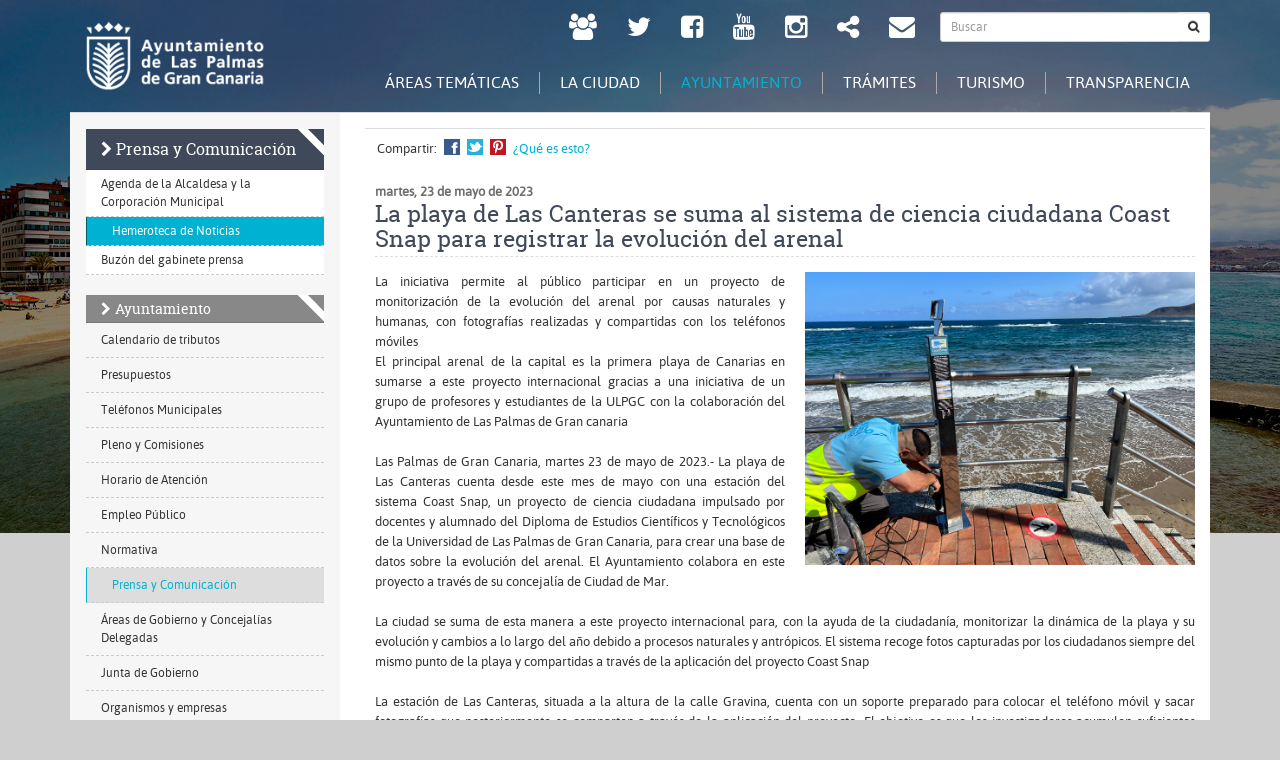

--- FILE ---
content_type: text/html;charset=UTF-8
request_url: https://www.laspalmasgc.es/es/ayuntamiento/prensa-y-comunicacion/notas-de-prensa/nota-de-prensa/La-playa-de-Las-Canteras-se-suma-al-sistema-de-ciencia-ciudadana-Coast-Snap-para-registrar-la-evolucion-del-arenal/
body_size: 87252
content:
<!DOCTYPE html>

    <html lang="es" itemscope itemtype="http://schema.org/WebPage">
    <head>

        <title>La playa de Las Canteras se suma al sistema de ciencia ciudadana Coast Snap para registrar la evolución del arenal</title>
        <meta charset="UTF-8">
        <meta http-equiv="X-UA-Compatible" content="IE=edge"><meta name="viewport" content="width=device-width, initial-scale=1.0"> <meta name="description" content="La playa de Las Canteras cuenta desde este mes de mayo con una estación del sistema Coast Snap, un proyecto de ciencia ciudadana impulsado por docentes y alumnado del Diploma de Estudios Científicos y Tecnológicos de la Universidad de Las Palmas de Gran Canaria, para crear una base de datos sobre la evolución del arenal. El Ayuntamiento colabora en este proyecto a través de su concejalía de Ciudad de Mar.
">
        <meta name="keywords" content="">
        <meta name="robots" content="index, follow">
        <meta name="revisit-after" content="7 days">

            <meta property="og:title" content="La playa de Las Canteras se suma al sistema de ciencia ciudadana Coast Snap para registrar la evolución del arenal" />
<meta property="og:description" content="La playa de Las Canteras cuenta desde este mes de mayo con una estación del sistema Coast Snap, un proyecto de ciencia ciudadana impulsado por docentes y alumnado del Diploma de Estudios Científicos y Tecnológicos de la Universidad de Las Palmas de Gran Canaria, para crear una base de datos sobre la evolución del arenal. El Ayuntamiento colabora en este proyecto a través de su concejalía de Ciudad de Mar.
" />
<meta property="og:locale" content="es" />
<meta property="og:type" content="article" />
<meta property="og:url" content="https://www.laspalmasgc.es/es/ayuntamiento/prensa-y-comunicacion/notas-de-prensa/nota-de-prensa/La-playa-de-Las-Canteras-se-suma-al-sistema-de-ciencia-ciudadana-Coast-Snap-para-registrar-la-evolucion-del-arenal/" />
<meta property="og:image" content="" />
<meta property="og:image" content="https://www.laspalmasgc.es/export/sites/laspalmasgc/.galleries/imagenes-noticias-2023/Instalacion-de-la-base-CoastSnap-20230523.png" />
<meta property="twitter:card" content="summary" />
<meta property="twitter:title" content="La playa de Las Canteras se suma al sistema de ciencia ciudadana Coast Snap para registrar la evolución del arenal" />
<meta property="twitter:description" content="La playa de Las Canteras cuenta desde este mes de mayo con una estación del sistema Coast Snap, un proyecto de ciencia ciudadana impulsado por docentes y alumnado del Diploma de Estudios Científicos y Tecnológicos de la Universidad de Las Palmas de Gran Canaria, para crear una base de datos sobre la evolución del arenal. El Ayuntamiento colabora en este proyecto a través de su concejalía de Ciudad de Mar.
" />
<meta property="twitter:url" content="https://www.laspalmasgc.es/es/ayuntamiento/prensa-y-comunicacion/notas-de-prensa/nota-de-prensa/La-playa-de-Las-Canteras-se-suma-al-sistema-de-ciencia-ciudadana-Coast-Snap-para-registrar-la-evolucion-del-arenal/" />
<meta property="twitter:image" content="" />
<meta property="twitter:image" content="https://www.laspalmasgc.es/export/sites/laspalmasgc/.galleries/imagenes-noticias-2023/Instalacion-de-la-base-CoastSnap-20230523.png" />
<meta itemprop="name" content="La playa de Las Canteras se suma al sistema de ciencia ciudadana Coast Snap para registrar la evolución del arenal" />
<meta itemprop="description" content="La playa de Las Canteras cuenta desde este mes de mayo con una estación del sistema Coast Snap, un proyecto de ciencia ciudadana impulsado por docentes y alumnado del Diploma de Estudios Científicos y Tecnológicos de la Universidad de Las Palmas de Gran Canaria, para crear una base de datos sobre la evolución del arenal. El Ayuntamiento colabora en este proyecto a través de su concejalía de Ciudad de Mar.
" />
<meta itemprop="image" content="" />
<meta itemprop="image" content="https://www.laspalmasgc.es/export/sites/laspalmasgc/.galleries/imagenes-noticias-2023/Instalacion-de-la-base-CoastSnap-20230523.png" />
<!-- BLOQUE: Stylesheets -->
        
<link rel="stylesheet" href="/export/system/modules/com.saga.sagasuite.theme.ayto/resources/css/magnific-popup.css" type="text/css">
<link rel="stylesheet" href="/export/system/modules/com.saga.sagasuite.theme.ayto/resources/css/fancy-box.css" type="text/css">
<link rel="stylesheet" href="/export/system/modules/com.saga.sagasuite.theme.ayto/resources/css/vendor/assets/fontawesome-4.2/sass/font-awesome.css" type="text/css">
<link rel="stylesheet" href="/export/system/modules/com.saga.sagasuite.share/resources/css/share.css" type="text/css"><link rel="stylesheet" type="text/css" href="/export/system/modules/com.saga.sagasuite.theme.ayto/resources/css/screen-bootstrap.css" />
            <link rel="stylesheet" type="text/css" href="/export/system/modules/com.saga.sagasuite.theme.ayto/resources/css/screen.css" />
        <link rel="stylesheet" type="text/css" href="/export/sites/laspalmasgc/es/.css_custom/page.css" />
        <!--[if lt IE 9]>
        <link rel="stylesheet" type="text/css" href="/export/system/modules/com.saga.sagasuite.theme.ayto/resources/css/ie.css" />
        <![endif]-->
        <!-- FIN BLOQUE: Stylesheets -->


        <!-- BLOQUE: JavaScript -->
        
<script type="text/javascript" src="/system/modules/com.saga.sagasuite.core.script/resources/jquery/1.10.2/jquery-1.10.2.min.js"></script>
<script type="text/javascript" src="/export/system/modules/com.saga.sagasuite.theme.ayto/resources/js/bootstrap.min.js"></script>
<script type="text/javascript" src="/export/system/modules/com.saga.sagasuite.theme.ayto/resources/js/bootstrap-accessibility.min.js"></script>
<script type="text/javascript" src="/export/system/modules/com.saga.sagasuite.theme.ayto/resources/js/fancy-box.js"></script>
<script type="text/javascript" src="/export/system/modules/com.saga.sagasuite.theme.ayto/resources/js/jquery.magnific-popup.min.js"></script>
<script type="text/javascript" src="/system/modules/com.saga.sagasuite.core.script/resources/holder/2.3.1/holder.min.js"></script>
<script type="text/javascript" src="/export/system/modules/com.saga.sagasuite.theme.ayto/resources/js/theme.js"></script>
<script type="text/javascript" src="/system/modules/com.saga.sagasuite.core.script/resources/bootstrap/hover-dropdown.min.js"></script>
<script type="text/javascript" src="/system/modules/com.saga.sagasuite.core.script/resources/sagasuite/sg-menu-responsive.js"></script>
<script type="text/javascript" src="/system/modules/com.saga.sagasuite.share/resources/js/sgshare-facebook.js"></script>
<script type="text/javascript" src="/system/modules/com.saga.sagasuite.textcontent/resources/js/sgtablinks.js"></script>
<script type="text/javascript" src="/system/modules/com.saga.sagasuite.core.script/resources/sagasuite/sg-accordion-trigger.js"></script><script src="https://www.google.com/recaptcha/api.js" async defer></script>


        <script type="text/javascript" src="/system/modules/es.laspalmasgc.ayto/resources/js/aytolpgc.js"></script>

            <!--[if lt IE 9]>
        <script src="/system/modules/com.saga.sagasuite.core.script/resources/html5shiv/3.0/html5shiv.js" type="text/javascript" ></script>
        <script src="/system/modules/com.saga.sagasuite.core.script/resources/respond/1.3.0/respond.js" type="text/javascript" ></script>
        <script src="/system/modules/com.saga.sagasuite.core.script/resources/sagasuite/sg-ie7-8.js" type="text/javascript" ></script>
        <![endif]-->


        <!-- FIN BLOQUE: JavaScript -->

        <!-- Controlamos que la pagina sea editable o no a traves de la property de editable -->
        <!-- GA4 -->
<script async src="https://www.googletagmanager.com/gtag/js?id=G-K2FRHY0VQC"></script>

<script>
 window.dataLayer = window.dataLayer || [];
 function gtag(){dataLayer.push(arguments);}
 gtag('js', new Date());
 gtag('config', 'G-K2FRHY0VQC');
</script>

</head>

    <body class="desktop-device">

        <a class="sr-only" href="#content-interior" accesskey="2">Ir al contenido principal de la página</a>

    <!-- Cabecera  -->
    <div id="page" class="page-interior">

        <!-- Header  -->
        <div id="header">
            <div class="wrapper">
                <div id="header-container" ><div class="sgheader " >





	
	
	
	






<div id="headerblock">

	<div id="-header07" class="header07">
	
		<div class="container">
			<div class="header-top">			
			</div>
		</div>
		<div class="container">
			<div id="header-inf">
				<div class="wrapper">
					<div class="row">
						<div class="col-sm-4 logo">
							
								
								<div class="logo escudo-cabecera-ayto"  role="banner">
	<a class="navbar-brand" href="/es/" title="Ir a la portada del Ayuntamiento de Las Palmas de Gran Canaria" >
	<img class="img-responsive" src="/export/sites/laspalmasgc/.galleries/imagenes-estructura/logo-ayto-las-palmas-gran-canaria.png_1691270810.png" width="215" height="86" alt="Escudo Ayuntamiento de Las Palmas de Gran Canaria" />
	
</a>
	</div>


							
						</div>
						<div class="col-sm-8 lema">
								<div class="navbar navbar-default">					
										<div class="navbar-top-collapse">
											<div class="pull-right">
												
													
													<div class="search navbar-right">
	<form class="navbar-form" role="search" id="searchForm" name="searchForm" action="/es/buscador/" method="get">
	  <input name="searchaction" value="search" type="hidden">
		<input name="searchPage" value="1" type="hidden">	
		<label class="sr-only" for="headerquery" id="labelquery">Buscador general</label>
		<div class="input-group input-group-sm">
				<input class="form-control" placeholder="Buscar" id="headerquery" name="query" accesskey="4" type="text">
				<span class="input-group-btn">
					<button class="btn btn-specific-secondary" type="submit" name="submit" value="submit" aria-label="Buscar" aria-labelledby="labelquery" title="Buscar">
						<span class="fa fa-search" aria-hidden="true" title="Buscar"></span>
						<span class="sr-only">Buscar</span>
						</button>		
				</span>
			</div>
	</form>
</div>
												
												
													
													<ul class="nav navbar-nav navbar-left">
<li><a href="https://decide.laspalmasgc.es" target="_BLANK" aria-label="LPGC tú decides. Ayuntamiento de Las Palmas de Gran Canaria. Abrir en ventana nueva."><span class="fa fa-users fa-2x" style="color: #ffffff; line-height: inherit;" title="LPGC tú decides. Ayuntamiento de Las Palmas de Gran Canaria"><span class="sr-only">LPGC tú decides</span></span></a></li>
<li><a href="https://x.com/aytolpgc" target="_BLANK" aria-label="Twitter Ayuntamiento de Las Palmas de Gran Canaria. Abrir en ventana nueva."><span class="fa fa-twitter fa-2x" style="color: #ffffff; line-height: inherit;" title="Twitter Ayuntamiento de Las Palmas de Gran Canaria"><span class="sr-only">Twitter</span></span></a></li>
<li><a href="https://www.facebook.com/aytolpgc" target="_BLANK" aria-label="facebook Ayuntamiento de Las Palmas de Gran Canaria. Abrir en ventana nueva."><span class="fa fa-facebook-square fa-2x" style="color: #ffffff; line-height: inherit;" title="Facebook Ayuntamiento de Las Palmas de Gran Canaria"><span class="sr-only">Facebook</span></span></a></li>
<li><a href="https://www.youtube.com/@aytolpgc" target="_BLANK" aria-label="Youtube Ayuntamiento de Las Palmas de Gran Canaria. Abrir en ventana nueva."><span class="fa fa-youtube fa-2x" style="color: #ffffff; line-height: inherit;" title="Youtube Ayuntamiento de Las Palmas de Gran Canaria"><span class="sr-only">Youtube</span></span></a></li>
<li><a href="https://www.instagram.com/aytolpgc/" target="_BLANK" aria-label="Instagram Ayuntamiento de Las Palmas de Gran Canaria. Abrir en ventana nueva."><span class="fa fa-instagram fa-2x" style="color: #ffffff; line-height: inherit;" title="Instagram Ayuntamiento de Las Palmas de Gran Canaria"><span class="sr-only">Instagram</span></span></a></li>
<li><a href="//www.laspalmasgc.es/es/areas-tematicas/innovacion/Redes-Sociales/" aria-label="Redes Sociales Ayuntamiento de Las Palmas de Gran Canaria."><span class="fa fa-share-alt fa-2x" style="color: #ffffff; line-height: inherit;" title="Redes Sociales Ayuntamiento de Las Palmas de Gran Canaria"><span class="sr-only">Redes Sociales</span></span></a></li>
<li><a href="//www.laspalmasgc.es/es/otras-secciones/contacto/" aria-label="Contacto Ayuntamiento de Las Palmas de Gran Canaria."><span class="fa fa-envelope fa-2x" style="color: #ffffff; line-height: inherit;" title="Contacto Ayuntamiento de Las Palmas de Gran Canaria"><span class="sr-only">Contacto</span></span></a></li>
</ul>
																								
											</div>
										</div>					
								</div>																	
						</div>
					</div>
				</div>	
			</div>			
			<div id="navigation">
				<div class="clearfix">
					
						
						<div class="menu-wrapper">
<div id="menu-header" class="menu-wrapper clearfix" role="tabpanel">

	<div class="main-block clearfix">
		<nav class="element menu menu-horizontal pull-right">
			<ul class="nav nav-pills" role="tablist" aria-hidden="true">
				<li role="presentation" id="li-navheader-1" ><a role="tab" aria-controls="block-navheader-1" class="bullet" title="Áreas Temáticas" data-toggle="collapse" href="#block-navheader-1">Áreas Temáticas</a>
						<div role="tabpanel" aria-expanded="false" id="block-navheader-1" class="main-menu-collapse collapse">
								<div class="wrapper">
									<div class="row">
										<div class="col-md-3 col-sm-6">
											<ul>
												<li class="submenu-titulo ">
															<a href="/es/areas-tematicas/vivienda/" class="h5">Vivienda</a>
															<ul>
																	<li >
																			<a href="/es/areas-tematicas/vivienda/ayuda-economica-en-materia-de-vivienda/">Ayuda Económica en Materia de Vivienda</a>
																		</li>
																	<li >
																			<a href="/es/areas-tematicas/vivienda/areas-de-regeneracion-y-renovacion-urbana/">Áreas de Regeneración y Renovación Urbana</a>
																		</li>
																	<li >
																			<a href="/es/areas-tematicas/vivienda/parque-municipal-de-viviendas/">Parque Municipal de Viviendas</a>
																		</li>
																	<li >
																			<a href="/es/areas-tematicas/vivienda/comision-liquidadora-del-patronato/">Comisión Liquidadora del Patronato</a>
																		</li>
																	</ul>
															</li>
												<li class="submenu-titulo ">
															<a href="/es/areas-tematicas/juventud/" class="h5">Juventud</a>
															<ul>
																	<li >
																			<a href="/es/areas-tematicas/juventud/la-grada/">La Grada. Espacio joven creativo</a>
																		</li>
																	<li >
																			<a href="/es/areas-tematicas/juventud/cursos-talleres-acciones-formativas/">Actividades de Juventud, Cursos y Talleres</a>
																		</li>
																	<li >
																			<a href="/es/areas-tematicas/juventud/juventud-y-salud/">Juventud y salud</a>
																		</li>
																	<li >
																			<a href="/es/areas-tematicas/juventud/espacio-de-oportunidades/">Espacio de oportunidades</a>
																		</li>
																	<li >
																			<a href="/es/areas-tematicas/juventud/iniciativa-juvenil/">Iniciativa Juvenil</a>
																		</li>
																	<li >
																			<a href="/es/areas-tematicas/juventud/creacion-ocio-y-tiempo-libre/">Creación, ocio y tiempo libre</a>
																		</li>
																	<li >
																			<a href="/es/areas-tematicas/juventud/Informacion-y-asesoramiento/">Información y Orientación</a>
																		</li>
																	</ul>
															</li>
												<li class="submenu-titulo ">
															<a href="/es/areas-tematicas/seguridad-ciudadana/" class="h5">Seguridad Ciudadana</a>
															<ul>
																	<li >
																			<a href="/es/areas-tematicas/seguridad-ciudadana/bomberos/">Bomberos</a>
																		</li>
																	<li >
																			<a href="/es/areas-tematicas/seguridad-ciudadana/proteccion-civil/">Protección Civil</a>
																		</li>
																	<li >
																			<a href="/es/areas-tematicas/seguridad-ciudadana/plan-de-emergencias-municipal/">Plan de Emergencias Municipal</a>
																		</li>
																	<li >
																			<a href="/es/areas-tematicas/seguridad-ciudadana/telefonos-de-emergencia/">Teléfonos de Emergencia</a>
																		</li>
																	</ul>
															</li>
												<li class="submenu-titulo ">
															<a href="/es/areas-tematicas/empleo/" class="h5">Empleo</a>
															<ul>
																	<li >
																			<a href="/es/areas-tematicas/empleo/servicio-de-orientacion-laboral/">Orientación al Empleo</a>
																		</li>
																	<li >
																			<a href="/es/areas-tematicas/empleo/page/">Intermediación laboral</a>
																		</li>
																	<li >
																			<a href="/es/areas-tematicas/empleo/servicio-de-formacion-y-empleo-proyectos/">Formación y Empleo</a>
																		</li>
																	<li >
																			<a href="/es/areas-tematicas/empleo/servicio-de-emprendeduria-y-autoempleo/">Emprendeduría y autoempleo</a>
																		</li>
																	<li >
																			<a href="/es/areas-tematicas/empleo/observatorio-local-de-empleo/">Observatorio Local del Mercado de Trabajo</a>
																		</li>
																	<li >
																			<a href="/es/areas-tematicas/empleo/noticias/">Noticias</a>
																		</li>
																	<li >
																			<a href="/es/areas-tematicas/empleo/contratacion/">Perfil del Contratante</a>
																		</li>
																	</ul>
															</li>
												<li class="submenu-titulo ">
															<a href="/es/areas-tematicas/Salud-Publica-y-Proteccion-Animal/" class="h5">Salud Pública y Protección Animal</a>
															<ul>
																	<li >
																			<a href="/es/areas-tematicas/Salud-Publica-y-Proteccion-Animal/control-de-plagas/">Control de Plagas</a>
																		</li>
																	<li >
																			<a href="/es/areas-tematicas/Salud-Publica-y-Proteccion-Animal/proteccion-animal/">Protección Animal</a>
																		</li>
																	<li >
																			<a href="/es/areas-tematicas/Salud-Publica-y-Proteccion-Animal/promocion-de-la-salud/">Promoción de la Salud</a>
																		</li>
																	<li >
																			<a href="/es/areas-tematicas/Salud-Publica-y-Proteccion-Animal/campanas-de-salud-publica/">Campañas de Salud Pública</a>
																		</li>
																	<li >
																			<a href="/es/areas-tematicas/Salud-Publica-y-Proteccion-Animal/vacaciones-con-mi-perro/">Vacaciones con mi Perro</a>
																		</li>
																	</ul>
															</li>
												</ul>
										</div><!-- cierre col-md-3 col-sm-6 -->
										<div class="col-md-3 col-sm-6">
											<ul>
												<li class="submenu-titulo ">
															<a href="/es/areas-tematicas/servicios-sociales/" class="h5">Servicios Sociales</a>
															<ul>
																	<li  >
																			<a href="/es/areas-tematicas/servicios-sociales/red-de-centros-de-servicios-sociales/">Red de Centros de Servicios Sociales</a>
																		</li>
																	<li  >
																			<a href="/es/areas-tematicas/servicios-sociales/servicios-que-se-prestan/">Servicios que se prestan en los Centros de Servicios Sociales</a>
																		</li>
																	<li  >
																			<a href="/es/areas-tematicas/servicios-sociales/actividades-2/">Actividades</a>
																		</li>
																	<li  >
																			<a href="/es/areas-tematicas/servicios-sociales/prestaciones-economicas/">Trámites de prestaciones económicas de Servicios Sociales</a>
																		</li>
																	<li  >
																			<a href="/es/areas-tematicas/servicios-sociales/renta-canaria-de-ciudadania/">Renta Canaria de Ciudadanía</a>
																		</li>
																	<li  >
																			<a href="/es/areas-tematicas/servicios-sociales/subvenciones-y-programas/">Subvenciones y Programas</a>
																		</li>
																	<li  >
																			<a href="/es/areas-tematicas/servicios-sociales/atencion-infancia-y-familia/">Atención Infancia y Familia</a>
																		</li>
																	<li  >
																			<a href="/es/areas-tematicas/servicios-sociales/inclusion-social/">Inclusión Social</a>
																		</li>
																	<li  >
																			<a href="/es/areas-tematicas/servicios-sociales/preguntas-mas-frecuentes/">Preguntas frecuentes</a>
																		</li>
																	</ul>
															</li>
												<li class="submenu-titulo ">
															<a href="/es/areas-tematicas/deportes/" class="h5">Deportes</a>
															<ul>
																	<li  >
																			<a href="/es/areas-tematicas/deportes/Instalaciones-deportivas/">Instalaciones deportivas</a>
																		</li>
																	<li  >
																			<a href="/es/areas-tematicas/deportes/contratacion/">Contratación</a>
																		</li>
																	<li  >
																			<a href="/es/areas-tematicas/deportes/subvencionesdeportes/">Subvenciones</a>
																		</li>
																	<li  >
																			<a href="/es/areas-tematicas/deportes/consulta-reglamento-instalaciones-deportivas/">Consulta reglamento instalaciones deportivas</a>
																		</li>
																	</ul>
															</li>
												<li class="submenu-titulo ">
															<a href="/es/areas-tematicas/trafico-y-transportes/" class="h5">Tráfico,  Transporte y Movilidad</a>
															<ul>
																	<li  >
																			<a href="/es/areas-tematicas/trafico-y-transportes/camaras-de-trafico/">Cámaras de Tráfico</a>
																		</li>
																	<li  >
																			<a href="/es/areas-tematicas/trafico-y-transportes/carriles-bici/">Carriles Bici</a>
																		</li>
																	<li  >
																			<a href="/es/areas-tematicas/trafico-y-transportes/educacion-vial/">Educación Vial</a>
																		</li>
																	<li  >
																			<a href="/es/areas-tematicas/trafico-y-transportes/guaguas/">Guaguas</a>
																		</li>
																	<li  >
																			<a href="/es/areas-tematicas/trafico-y-transportes/taxis/">Taxis</a>
																		</li>
																	<li  >
																			<a href="/es/areas-tematicas/trafico-y-transportes/aparcamientos/">Aparcamientos</a>
																		</li>
																	<li  >
																			<a href="/es/areas-tematicas/trafico-y-transportes/barcos-y-aviones/">Barcos y Aviones</a>
																		</li>
																	<li  >
																			<a href="/es/areas-tematicas/trafico-y-transportes/transporte-de-mercancias/">Transporte de Mercancías</a>
																		</li>
																	<li  >
																			<a href="/es/areas-tematicas/trafico-y-transportes/vehiculos-electricos/">Vehículos Eléctricos</a>
																		</li>
																	<li  >
																			<a href="/es/areas-tematicas/trafico-y-transportes/indicadores-de-movilidad/">Indicadores de Movilidad</a>
																		</li>
																	<li  >
																			<a href="/es/areas-tematicas/trafico-y-transportes/informacion-publica/">Información Pública</a>
																		</li>
																	</ul>
															</li>
												<li class="submenu-titulo ">
															<a href="/es/areas-tematicas/desarrollo-local-comercio-y-consumo/" class="h5">Desarrollo Local, Comercio y Consumo</a>
															<ul>
																	<li  >
																			<a href="/es/areas-tematicas/desarrollo-local-comercio-y-consumo/pymes/">PYMES</a>
																		</li>
																	<li  >
																			<a href="/es/areas-tematicas/desarrollo-local-comercio-y-consumo/omic/">OMIC</a>
																		</li>
																	<li  >
																			<a href="/es/areas-tematicas/desarrollo-local-comercio-y-consumo/mercados/">Mercados</a>
																		</li>
																	<li  >
																			<a href="/es/areas-tematicas/desarrollo-local-comercio-y-consumo/mercadillos/">Mercadillos</a>
																		</li>
																	</ul>
															</li>
												<li class="submenu-titulo ">
															<a href="/es/areas-tematicas/economia/" class="h5">Economía</a>
															<ul>
																	<li  >
																			<a href="/es/areas-tematicas/economia/informes-periodos-medios-de-pago-a-proveedores/">Informes periodos medios de pago a Proveedores</a>
																		</li>
																	<li  >
																			<a href="/es/areas-tematicas/economia/informes-de-fiscalizacion-de-cuentas/">Informes de fiscalización de cuentas</a>
																		</li>
																	<li  >
																			<a href="/es/areas-tematicas/economia/fondos-de-recuperacion-transformacion-y-resiliencia/">Fondos de Recuperación, Transformación y Resiliencia</a>
																		</li>
																	</ul>
															</li>
												</ul>
										</div><!-- cierre col-md-3 col-sm-6 -->
										<div class="row hidden-md hidden-lg"></div>
										<div class="col-md-3 col-sm-6">
											<ul>
												<li class="submenu-titulo ">
															<a href="/es/areas-tematicas/igualdad/" class="h5">Igualdad</a>
															<ul>
																	<li >
																			<a href="/es/areas-tematicas/igualdad/programas/">Programas</a>
																		</li>
																	<li >
																			<a href="/es/areas-tematicas/igualdad/campanas-casa-mpal.-de-la-mujer/">Campañas Casa Mpal. de la Mujer</a>
																		</li>
																	<li >
																			<a href="/es/areas-tematicas/igualdad/plan-de-igualdad-de-oportunidades-entre-mujeres-y-hombres/">III Plan de Igualdad de Oportunidades entre Mujeres y Hombres</a>
																		</li>
																	<li >
																			<a href="/es/areas-tematicas/igualdad/asesorias/">Asesorías</a>
																		</li>
																	<li >
																			<a href="/es/areas-tematicas/igualdad/legislacion/">Legislación</a>
																		</li>
																	<li >
																			<a href="/es/areas-tematicas/igualdad/elijofeminismo/">#elijofeminismo</a>
																		</li>
																	</ul>
															</li>
												<li class="submenu-titulo ">
															<a href="/es/areas-tematicas/educacion/" class="h5">Educación</a>
															<ul>
																	<li >
																			<a href="/es/areas-tematicas/educacion/programas-de-promocion-de-la-cultura/">Programas de promoción de la cultura</a>
																		</li>
																	<li >
																			<a href="/es/areas-tematicas/educacion/actividades-en-infantil-y-primaria/">Actividades en Infantil y Primaria</a>
																		</li>
																	<li >
																			<a href="/es/areas-tematicas/educacion/escuelas-infantiles-municipales/">Escuelas Infantiles Municipales</a>
																		</li>
																	<li >
																			<a href="/es/areas-tematicas/educacion/centros-de-educacion-infantil-y-primaria/">Centros de Educación Infantil y Primaria</a>
																		</li>
																	<li >
																			<a href="/es/areas-tematicas/educacion/universidad-popular/">Universidad Popular</a>
																		</li>
																	<li >
																			<a href="/es/areas-tematicas/educacion/educacion-musical/">Educación Musical</a>
																		</li>
																	</ul>
															</li>
												<li class="submenu-titulo ">
															<a href="/es/areas-tematicas/parques-y-jardines/" class="h5">Parques y Jardines</a>
															<ul>
																	<li >
																			<a href="/es/areas-tematicas/parques-y-jardines/parques-urbanos/">Parques Urbanos</a>
																		</li>
																	<li >
																			<a href="/es/areas-tematicas/parques-y-jardines/parques-infantiles/distrito-vegueta-cono-sur-tafira/">Parques Infantiles</a>
																		</li>
																	<li >
																			<a href="/es/areas-tematicas/parques-y-jardines/parques-biosaludables/">Parques Biosaludables</a>
																		</li>
																	<li >
																			<a href="/es/areas-tematicas/parques-y-jardines/nuevos-parques/">Nuevos Parques</a>
																		</li>
																	<li >
																			<a href="/es/areas-tematicas/parques-y-jardines/fuentes-ornamentales/">Fuentes Ornamentales</a>
																		</li>
																	<li >
																			<a href="/es/areas-tematicas/parques-y-jardines/mobiliario-monumental/">Mobiliario Monumental</a>
																		</li>
																	<li >
																			<a href="/es/areas-tematicas/parques-y-jardines/retirada-de-restos-vegetales-vecinales/">Retirada de Restos Vegetales Vecinales</a>
																		</li>
																	</ul>
															</li>
												<li class="submenu-titulo ">
															<a href="/es/areas-tematicas/participacion-ciudadana/" class="h5">Participación Ciudadana</a>
															<ul>
																	<li >
																			<a href="/es/areas-tematicas/participacion-ciudadana/relacion-de-centros-civicos/">Relación de centros cívicos</a>
																		</li>
																	<li >
																			<a href="/es/areas-tematicas/participacion-ciudadana/equipos-territoriales/">Oficina de Participación Ciudadana</a>
																		</li>
																	<li >
																			<a href="/es/areas-tematicas/participacion-ciudadana/apoyo-al-movimiento-asociativo/">Apoyo al Movimiento Asociativo</a>
																		</li>
																	<li >
																			<a href="/es/areas-tematicas/participacion-ciudadana/procesos-comunitarios/">Procesos Comunitarios</a>
																		</li>
																	<li >
																			<a href="/es/areas-tematicas/participacion-ciudadana/jornadas-de-participacion-ciudadana/">Jornadas de Participación Ciudadana</a>
																		</li>
																	<li >
																			<a href="/es/areas-tematicas/participacion-ciudadana/actividades/">Actividades</a>
																		</li>
																	</ul>
															</li>
												<li class="submenu-titulo ">
															<a href="/es/areas-tematicas/cultura/" class="h5">Cultura</a>
															<ul>
																	<li >
																			<a href="/es/areas-tematicas/cultura/consejo-sectorial-de-cultura/">Consejo Sectorial de Cultura</a>
																		</li>
																	<li >
																			<a href="/es/areas-tematicas/cultura/banda-sinfonica-municipal/">Banda Sinfónica Municipal</a>
																		</li>
																	<li >
																			<a href="/es/areas-tematicas/cultura/museos-salas-de-exposiciones-y-teatros/">Museos, Salas de Exposiciones y Teatros</a>
																		</li>
																	<li >
																			<a href="/es/areas-tematicas/cultura/bibliotecas/">Bibliotecas</a>
																		</li>
																	</ul>
															</li>
												</ul>
										</div><!-- cierre col-md-3 col-sm-6 -->
										<div class="col-md-3 col-sm-6">
											<ul>
												<li class="submenu-titulo ">
														<a href="/es/areas-tematicas/medio-ambiente/" class="h5">Medio Ambiente</a>
														<ul>
																<li >
																		<a href="/es/areas-tematicas/medio-ambiente/medio-ambiente/">Medio Ambiente</a>
																	</li>
																<li >
																		<a href="/es/areas-tematicas/medio-ambiente/playas/">Playas</a>
																	</li>
																<li >
																		<a href="/es/areas-tematicas/medio-ambiente/espacios-naturales/">Espacios Naturales</a>
																	</li>
																<li >
																		<a href="/es/areas-tematicas/medio-ambiente/cementerios/">Cementerios</a>
																	</li>
																<li >
																		<a href="/es/areas-tematicas/medio-ambiente/unidad-integral-del-agua/">Unidad integral del Agua</a>
																	</li>
																</ul>
														</li>
												<li class="submenu-titulo ">
														<a href="/es/areas-tematicas/urbanismo-e-infraestructuras/" class="h5">Urbanismo</a>
														<ul>
																<li >
																		<a href="/es/areas-tematicas/urbanismo-e-infraestructuras/planificacion-urbanistica/">Planificación Urbanística</a>
																	</li>
																<li >
																		<a href="/es/areas-tematicas/urbanismo-e-infraestructuras/gestion-del-suelo/">Gestión del suelo</a>
																	</li>
																<li >
																		<a href="/es/areas-tematicas/urbanismo-e-infraestructuras/proyectos-y-obras/">Proyectos y Obras</a>
																	</li>
																<li >
																		<a href="/es/areas-tematicas/urbanismo-e-infraestructuras/Proyectos-del-PRTR/">Proyectos del PRTR</a>
																	</li>
																<li >
																		<a href="/es/areas-tematicas/urbanismo-e-infraestructuras/desarrollo-y-renaturalizacion-urbana/">Desarrollo y Renaturalización Urbana</a>
																	</li>
																<li >
																		<a href="/es/areas-tematicas/urbanismo-e-infraestructuras/informacion-publica/">Información Pública</a>
																	</li>
																</ul>
														</li>
												<li class="submenu-titulo ">
														<a href="/es/areas-tematicas/innovacion/" class="h5">Innovación Tecnológica</a>
														<ul>
																<li >
																		<a href="/es/areas-tematicas/innovacion/agenda-digital-municipal/">Agenda Digital Municipal</a>
																	</li>
																<li >
																		<a href="/es/areas-tematicas/innovacion/edusi/">EDUSI</a>
																	</li>
																<li >
																		<a href="/es/areas-tematicas/innovacion/lpgc-ciudad-inteligente/">LPGC Ciudad Inteligente</a>
																	</li>
																<li >
																		<a href="/es/areas-tematicas/innovacion/plan-de-recuperacion-transformacion-y-resiliencia/">Plan de Recuperación, Transformación y Resiliencia</a>
																	</li>
																<li >
																		<a href="/es/areas-tematicas/innovacion/aplicaciones-moviles/">Aplicaciones Móviles</a>
																	</li>
																<li >
																		<a href="/es/areas-tematicas/innovacion/Redes-Sociales/">Redes Sociales</a>
																	</li>
																<li >
																		<a href="/es/areas-tematicas/innovacion/visores-geograficos-municipales/">Visores geográficos municipales</a>
																	</li>
																</ul>
														</li>
												<li class="submenu-titulo ">
														<a href="/es/areas-tematicas/limpieza-y-reciclaje/" class="h5">Limpieza y Reciclaje</a>
														<ul>
																<li >
																		<a href="/es/areas-tematicas/limpieza-y-reciclaje/el-servicio-de-limpieza/">El Servicio de Limpieza</a>
																	</li>
																<li >
																		<a href="/es/areas-tematicas/limpieza-y-reciclaje/informacion-y-servicios-al-ciudadano/">Servicios a la ciudadanía</a>
																	</li>
																<li >
																		<a href="/es/areas-tematicas/limpieza-y-reciclaje/informacion-para-los-comerciantes/">Información para comerciantes</a>
																	</li>
																<li >
																		<a href="/es/areas-tematicas/limpieza-y-reciclaje/separacion-y-reciclaje/">Separación y Reciclaje</a>
																	</li>
																</ul>
														</li>
												</ul>
										</div><!-- cierre col-md-3 col-sm-6 -->
									</div><!-- cierre row -->
								</div><!-- cierre wrapper -->
							</div><!-- cierre block-navheader -->
						</li>
				<li role="presentation" id="li-navheader-2" ><a role="tab" aria-controls="block-navheader-2" class="bullet" title="La Ciudad" data-toggle="collapse" href="#block-navheader-2">La Ciudad</a>
						<div role="tabpanel" aria-expanded="false" id="block-navheader-2" class="main-menu-collapse collapse">
								<div class="wrapper">
									<div class="row">
										<div class="col-md-3 col-sm-6">
											<ul>
												<li class="submenu-titulo ">
															<a href="/es/la-ciudad/historia/" class="h5">Historia</a>
															<ul>
																	<li >
																			<a href="/es/la-ciudad/historia/cronista-de-la-ciudad/">Cronista de la Ciudad</a>
																		</li>
																	</ul>
															</li>
												<li class="submenu-titulo ">
															<a href="/es/la-ciudad/la-ciudad-de-ocio/" class="h5">La Ciudad de ocio</a>
															</li>
												<li class="submenu-titulo ">
															<a href="/es/la-ciudad/postales-de-la-ciudad/" class="h5">Postales de la Ciudad</a>
															</li>
												</ul>
										</div><!-- cierre col-md-3 col-sm-6 -->
										<div class="col-md-3 col-sm-6">
											<ul>
												<li class="submenu-titulo ">
															<a href="/es/la-ciudad/transportes/" class="h5">Transportes</a>
															<ul>
																	<li  >
																			<a href="/es/la-ciudad/transportes/barcos-y-aviones">Barcos y Aviones</a>
																		</li>
																	<li  >
																			<a href="/es/la-ciudad/transportes/guaguas">Guaguas</a>
																		</li>
																	<li  >
																			<a href="/es/la-ciudad/transportes/taxis">Taxis</a>
																		</li>
																	</ul>
															</li>
												<li class="submenu-titulo ">
															<a href="/es/la-ciudad/la-ciudad-y-los-ninos/" class="h5">La Ciudad y los niños</a>
															</li>
												<li class="submenu-titulo ">
															<a href="/es/la-ciudad/distritos/" class="h5">Distritos</a>
															<ul>
																	<li  >
																			<a href="/es/la-ciudad/distritos/vegueta-cono-sur-y-tafira/">Vegueta, Cono Sur y Tafira</a>
																		</li>
																	<li  >
																			<a href="/es/la-ciudad/distritos/centro/">Centro</a>
																		</li>
																	<li  >
																			<a href="/es/la-ciudad/distritos/isleta-puerto-guanarteme/">Isleta-Puerto-Guanarteme</a>
																		</li>
																	<li  >
																			<a href="/es/la-ciudad/distritos/ciudad-alta/">Ciudad Alta</a>
																		</li>
																	<li  >
																			<a href="/es/la-ciudad/distritos/tamaraceite-san-lorenzo-tenoya/">Tamaraceite-San Lorenzo-Tenoya</a>
																		</li>
																	<li  >
																			<a href="/es/la-ciudad/distritos/juntas-municipales-de-distritos/">Juntas Municipales de Distritos</a>
																		</li>
																	<li  >
																			<a href="/es/la-ciudad/distritos/convocatorias-juntas-municipales-de-distritos/">Convocatorias Juntas Municipales de Distritos</a>
																		</li>
																	<li  >
																			<a href="/es/la-ciudad/distritos/actas-juntas-municipales-de-distritos/">Actas Juntas Municipales de Distritos</a>
																		</li>
																	</ul>
															</li>
												</ul>
										</div><!-- cierre col-md-3 col-sm-6 -->
										<div class="row hidden-md hidden-lg"></div>
										<div class="col-md-3 col-sm-6">
											<ul>
												<li class="submenu-titulo ">
															<a href="/es/la-ciudad/rutas-por-la-ciudad/" class="h5">Rutas por la ciudad</a>
															<ul>
																	<li >
																			<a href="/es/la-ciudad/rutas-por-la-ciudad/la-ciudad-historica/">La Ciudad histórica</a>
																		</li>
																	<li >
																			<a href="/es/la-ciudad/rutas-por-la-ciudad/el-istmo-y-la-isleta/">El Istmo y la Isleta</a>
																		</li>
																	<li >
																			<a href="/es/la-ciudad/rutas-por-la-ciudad/la-ciudad-verde/">La Ciudad verde</a>
																		</li>
																	<li >
																			<a href="/es/la-ciudad/rutas-por-la-ciudad/playas/">Playas</a>
																		</li>
																	</ul>
															</li>
												<li class="submenu-titulo ">
															<a href="/es/la-ciudad/la-ciudad-y-los-mayores/" class="h5">La Ciudad y los mayores</a>
															</li>
												<li class="submenu-titulo ">
															<a href="/es/la-ciudad/agenda/" class="h5">Agenda</a>
															</li>
												</ul>
										</div><!-- cierre col-md-3 col-sm-6 -->
										<div class="col-md-3 col-sm-6">
											<ul>
												<li class="submenu-titulo ">
														<a href="/es/la-ciudad/situacion-y-clima/" class="h5">Situación y Clima</a>
														<ul>
																<li >
																		<a href="/es/la-ciudad/situacion-y-clima/informacion-meteorologica/">Información Meteorológica</a>
																	</li>
																</ul>
														</li>
												<li class="submenu-titulo ">
														<a href="/es/la-ciudad/la-ciudad-comercial/" class="h5">La Ciudad comercial</a>
														<ul>
																<li >
																		<a href="/es/la-ciudad/la-ciudad-comercial/zonas-comerciales-abiertas/">Zonas Comerciales Abiertas</a>
																	</li>
																<li >
																		<a href="/es/la-ciudad/la-ciudad-comercial/centros-comerciales-y-de-ocio/">Centros Comerciales y de Ocio</a>
																	</li>
																</ul>
														</li>
												</ul>
										</div><!-- cierre col-md-3 col-sm-6 -->
									</div><!-- cierre row -->
								</div><!-- cierre wrapper -->
							</div><!-- cierre block-navheader -->
						</li>
				<li role="presentation" id="li-navheader-3" class="active"><a role="tab" aria-controls="block-navheader-3" class="bullet" title="Ayuntamiento" data-toggle="collapse" href="#block-navheader-3">Ayuntamiento</a>
						<div role="tabpanel" aria-expanded="false" id="block-navheader-3" class="main-menu-collapse collapse">
								<div class="wrapper">
									<div class="row">
										<div class="col-md-3 col-sm-6">
											<ul>
												<li class="submenu-titulo ">
															<a href="/es/ayuntamiento/calendario-de-tributos/" class="h5">Calendario de tributos</a>
															<ul>
																	<li >
																			<a href="/es/ayuntamiento/calendario-de-tributos/lugares-de-pago/">Lugares de Pago</a>
																		</li>
																	<li >
																			<a href="/es/ayuntamiento/calendario-de-tributos/plazos-de-pago/">Plazos de Pago</a>
																		</li>
																	</ul>
															</li>
												<li class="submenu-titulo ">
															<a href="/es/ayuntamiento/horario-de-atencion/" class="h5">Horario de Atención</a>
															<ul>
																	<li >
																			<a href="/es/ayuntamiento/horario-de-atencion/oficinas-de-atencion-a-la-ciudadania/">Oficina de Asistencia Ciudadana</a>
																		</li>
																	<li >
																			<a href="/es/ayuntamiento/horario-de-atencion/calendario-laboral/">Calendario Laboral</a>
																		</li>
																	<li >
																			<a href="/es/ayuntamiento/horario-de-atencion/oficinas-electronicas-quioscos/">Oficinas electrónicas (quioscos)</a>
																		</li>
																	<li >
																			<a href="/es/ayuntamiento/horario-de-atencion/canal-de-difusion-en-whatsapp/">Canal de difusión en WhatsApp</a>
																		</li>
																	</ul>
															</li>
												<li class="submenu-titulo ">
															<a href="/es/ayuntamiento/areas-de-gobierno/" class="h5">Áreas de Gobierno y Concejalías Delegadas</a>
															</li>
												<li class="submenu-titulo ">
															<a href="/es/ayuntamiento/organizacion-municipal/" class="h5">Organización Municipal</a>
															</li>
												<li class="submenu-titulo ">
															<a href="/es/ayuntamiento/perfil-del-contratante/" class="h5">Perfil de Contratante</a>
															</li>
												</ul>
										</div><!-- cierre col-md-3 col-sm-6 -->
										<div class="col-md-3 col-sm-6">
											<ul>
												<li class="submenu-titulo ">
															<a href="/es/ayuntamiento/presupuestos/" class="h5">Presupuestos</a>
															<ul>
																	<li  >
																			<a href="/es/ayuntamiento/presupuestos/historico/">Presupuestos anteriores</a>
																		</li>
																	<li  >
																			<a href="/es/ayuntamiento/presupuestos/plan-estrategico-de-subvenciones/">Plan estratégico de subvenciones</a>
																		</li>
																	<li  >
																			<a href="/es/ayuntamiento/presupuestos/page/">Modificaciones de Crédito</a>
																		</li>
																	</ul>
															</li>
												<li class="submenu-titulo ">
															<a href="/es/ayuntamiento/empleo-publico/convocatorias-en-curso/" class="h5">Empleo Público</a>
															<ul>
																	<li  >
																			<a href="/es/ayuntamiento/empleo-publico/convocatorias-en-curso/">Convocatorias en Curso</a>
																		</li>
																	<li  >
																			<a href="/es/ayuntamiento/empleo-publico/convocatorias-en-curso-estabilizacion/">Procesos de estabilización de empleo temporal por Concurso</a>
																		</li>
																	<li  >
																			<a href="/es/ayuntamiento/empleo-publico/procesos-de-estabilizacion-de-empleo-temporal-por-concurso-oposicion/">Procesos de estabilización de empleo temporal por Concurso-Oposición</a>
																		</li>
																	<li  >
																			<a href="/es/ayuntamiento/empleo-publico/procesos-de-estabilizacion-del-instituto-municipal-para-el-empleo-y-la-formacion-imef/">Procesos de Estabilización del  Instituto Municipal para el Empleo y la Formación (IMEF)</a>
																		</li>
																	<li  >
																			<a href="/es/ayuntamiento/empleo-publico/procesos-de-estabilizacion-del-servicio-municipal-de-limpieza/">Procesos de Estabilización del Servicio Municipal de Limpieza</a>
																		</li>
																	<li  >
																			<a href="/es/ayuntamiento/empleo-publico/historico/">Convocatorias Cerradas</a>
																		</li>
																	<li  >
																			<a href="/es/ayuntamiento/empleo-publico/ofertas-de-empleo-/">Publicación anual de la OPE</a>
																		</li>
																	<li  >
																			<a href="/es/ayuntamiento/empleo-publico/listas-de-reservas.-agentes-movilidad/">Listas de Reservas Vigentes</a>
																		</li>
																	<li  >
																			<a href="/es/ayuntamiento/empleo-publico/normativa-y-documentacion/">Normativa y documentación</a>
																		</li>
																	<li  >
																			<a href="/es/ayuntamiento/empleo-publico/informacion-de-contacto-para-opositores-e-interesados-en-expedientes/">Información de contacto para opositores e interesados en expedientes</a>
																		</li>
																	</ul>
															</li>
												<li class="submenu-titulo ">
															<a href="/es/ayuntamiento/junta-de-gobierno/" class="h5">Junta de Gobierno</a>
															<ul>
																	<li  >
																			<a href="/es/ayuntamiento/junta-de-gobierno/acuerdos-de-junta-de-gobierno/">Acuerdos de Junta de Gobierno</a>
																		</li>
																	</ul>
															</li>
												<li class="submenu-titulo ">
															<a href="/es/ayuntamiento/relaciones-institucionales/" class="h5">Relaciones Institucionales</a>
															<ul>
																	<li  >
																			<a href="/es/ayuntamiento/relaciones-institucionales/hermanamientos/">Hermanamientos</a>
																		</li>
																	<li  >
																			<a href="/es/ayuntamiento/relaciones-institucionales/redes-de-ciudades/">Redes de Ciudades</a>
																		</li>
																	<li  >
																			<a href="/es/ayuntamiento/relaciones-institucionales/informacion-ue/">Información UE</a>
																		</li>
																	</ul>
															</li>
												</ul>
										</div><!-- cierre col-md-3 col-sm-6 -->
										<div class="row hidden-md hidden-lg"></div>
										<div class="col-md-3 col-sm-6">
											<ul>
												<li class="submenu-titulo ">
															<a href="/es/ayuntamiento/telefonos-municipales/" class="h5">Teléfonos Municipales</a>
															</li>
												<li class="submenu-titulo ">
															<a href="/es/ayuntamiento/normativa/" class="h5">Normativa</a>
															<ul>
																	<li >
																			<a href="/es/ayuntamiento/normativa/ordenanzas-fiscales/">Ordenanzas Fiscales</a>
																		</li>
																	<li >
																			<a href="/es/ayuntamiento/normativa/normativa-no-fiscal/">Normativas No Fiscal</a>
																		</li>
																	</ul>
															</li>
												<li class="submenu-titulo ">
															<a href="/es/ayuntamiento/organismos-y-empresas/" class="h5">Organismos y empresas</a>
															</li>
												<li class="submenu-titulo ">
															<a href="/es/ayuntamiento/inventario-municipal-00001" class="h5">Inventario Municipal</a>
															</li>
												</ul>
										</div><!-- cierre col-md-3 col-sm-6 -->
										<div class="col-md-3 col-sm-6">
											<ul>
												<li class="submenu-titulo ">
														<a href="/es/ayuntamiento/pleno-y-comisiones/" class="h5">Pleno y Comisiones</a>
														<ul>
																<li >
																		<a href="/es/ayuntamiento/pleno-y-comisiones/plenos/">Plenos</a>
																	</li>
																<li >
																		<a href="/es/ayuntamiento/pleno-y-comisiones/comisiones/">Comisiones</a>
																	</li>
																</ul>
														</li>
												<li class="submenu-titulo active">
														<a href="/es/ayuntamiento/prensa-y-comunicacion/" class="h5">Prensa y Comunicación</a>
														<ul>
																<li >
																		<a href="/es/ayuntamiento/prensa-y-comunicacion/agenda-de-la-alcaldesa-y-la-corporacion-municipal/">Agenda de la Alcaldesa y la Corporación Municipal</a>
																	</li>
																<li class="active">
																		<a href="/es/ayuntamiento/prensa-y-comunicacion/notas-de-prensa/">Hemeroteca de Noticias</a>
																	</li>
																<li >
																		<a href="/es/ayuntamiento/prensa-y-comunicacion/buzon-del-gabinete-prensa/">Buzón del gabinete prensa</a>
																	</li>
																</ul>
														</li>
												<li class="submenu-titulo ">
														<a href="/es/ayuntamiento/anuncios-resoluciones-y-decretos/" class="h5">Anuncios, Resoluciones y Decretos</a>
														</li>
												<li class="submenu-titulo ">
														<a href="/es/ayuntamiento/elecciones/consulta-de-mesa-electoral/" class="h5">Elecciones</a>
														<ul>
																<li >
																		<a href="/es/ayuntamiento/elecciones/consulta-de-mesa-electoral/">Consulta de mesa electoral</a>
																	</li>
																</ul>
														</li>
												</ul>
										</div><!-- cierre col-md-3 col-sm-6 -->
									</div><!-- cierre row -->
								</div><!-- cierre wrapper -->
							</div><!-- cierre block-navheader -->
						</li>
				<li role="presentation" id="li-navheader-4" ><a role="tab" aria-controls="block-navheader-4" class="bullet" title="Trámites" data-toggle="collapse" href="#block-navheader-4">Trámites</a>
						<script>
								$("#li-navheader-4 a").attr("href", "/es/tramites/").removeAttr("data-toggle").removeAttr("aria-controls");
							</script>
						<div id="block-navheader-4"></div>
						</li>
				<li role="presentation" id="li-navheader-5" ><a role="tab" aria-controls="block-navheader-5" class="bullet" title="Turismo" data-toggle="collapse" href="#block-navheader-5">Turismo</a>
						<script>
								$("#li-navheader-5 a").attr("href", "/es/turismo/").removeAttr("data-toggle").removeAttr("aria-controls");
							</script>
						<div id="block-navheader-5"></div>
						</li>
				<li role="presentation" id="li-navheader-6" ><a role="tab" aria-controls="block-navheader-6" class="bullet" title="Portal de Transparencia" data-toggle="collapse" href="#block-navheader-6">Transparencia</a>
						<script>
								$("#li-navheader-6 a").attr("href", "/es/portal-transparencia/").removeAttr("data-toggle").removeAttr("aria-controls");
							</script>
						<div id="block-navheader-6"></div>
						</li>
				</ul>
		</nav>
	</div>

</div></div>
					
				</div>
			</div>	
		</div>
	</div>

</div>














</div>
</div><div class="container">
                    <div id="header-container-inf" class="row" ></div><div id="header-container-menu" class="row" ></div></div>
            </div>
        </div>
        <!-- End Main Header -->
        <!-- Main Page Content and Sidebar -->
        <div id="content-interior" class="content content-interior">
            <div class="breadcrumb-container container">
                <div class="wrapper">
                    <div id="breadcrumb" class="row" ></div></div>
            </div>
            <div class="main-content container">
                <div class="wrapper">

                    <div class="row detalle detalle-2col">
                                <div class="col-sm-3 aside aside-1 hidden-xs" data-size="big">
                                    <div class="wrapper">
                                        <div id="aside-1-content" class="box aside-box box-1 row" >




	




<div id="container-menuseccion" class="navbar menu-wrapper 








">
	
	<div class="wrapper menu-seccion   " role="navigation">
		
		 
		
		
			
			
						
			
			
				<div class="navbar-header navbar-default">
	<button data-target="#menuseccion" data-toggle="collapse" type="button" class="navbar-toggle">
		<span class="sr-only">menu-title: Menú Sección | navigation: Prensa y Comunicación</span>
		<span class="icon-bar"></span>
		<span class="icon-bar"></span>
		<span class="icon-bar"></span>
	</button>
	<span class="navbar-brand collapse">Prensa y Comunicación</span>
	</div>

<nav class="element menu menu-vertical default navbar-collapse collapse" id="menuseccion">


<div class="tituloSeccionMenu"><div class="wrapper"><span class="fa fa-chevron-right" aria-hidden="true">&nbsp;</span><a href="/es/ayuntamiento/prensa-y-comunicacion/" title="Prensa y Comunicación">Prensa y Comunicación</a></div></div>
<ul class="nav nav-pills nav-stacked nivel3">
		<li class="nivel3" id="li-menuseccion-1">
			<a href="/es/ayuntamiento/prensa-y-comunicacion/agenda-de-la-alcaldesa-y-la-corporacion-municipal/" title="Agenda de la Alcaldesa y la Corporación Municipal">Agenda de la Alcaldesa y la Corporación Municipal</a>
			</li><li class="active nivel3" id="li-menuseccion-2">
			<a href="/es/ayuntamiento/prensa-y-comunicacion/notas-de-prensa/" title="Hemeroteca de Noticias">Hemeroteca de Noticias</a>
			</li><li class="nivel3" id="li-menuseccion-3">
			<a href="/es/ayuntamiento/prensa-y-comunicacion/buzon-del-gabinete-prensa/" title="Buzón del gabinete prensa">Buzón del gabinete prensa</a>
			</li></ul>
		</nav>

			
						
			
			
		
		
				
				
	</div>
<!-- En movil y tablet incluimos este div de overlay para diferenciar el menu del resto del contenido -->
	
</div>

				
	





	




<div id="container-menusecciones" class="navbar menu-wrapper 








">
	
	<div class="wrapper main wrapper-box  " role="navigation">
		
		 
		
		
			
			
						
			
			
				<div class="navbar-header navbar-default">
	<button data-target="#menusecciones" data-toggle="collapse" type="button" class="navbar-toggle">
		<span class="sr-only">menu-title: Menú Secciones | navigation: Ayuntamiento</span>
		<span class="icon-bar"></span>
		<span class="icon-bar"></span>
		<span class="icon-bar"></span>
	</button>
	<span class="navbar-brand collapse">Ayuntamiento</span>
	</div>

<nav class="element menu menu-vertical default navbar-collapse collapse" id="menusecciones">


<div class="tituloSeccionMenu"><div class="wrapper"><span class="fa fa-chevron-right" aria-hidden="true">&nbsp;</span><a href="/es/ayuntamiento/" title="Ayuntamiento">Ayuntamiento</a></div></div>
<ul class="nav nav-pills nav-stacked nivel2">
		<li class="nivel2" id="li-menusecciones-1">
			<a href="/es/ayuntamiento/calendario-de-tributos/" title="Calendario de tributos">Calendario de tributos</a>
			</li><li class="nivel2" id="li-menusecciones-2">
			<a href="/es/ayuntamiento/presupuestos/" title="Presupuestos">Presupuestos</a>
			</li><li class="nivel2" id="li-menusecciones-3">
			<a href="/es/ayuntamiento/telefonos-municipales/" title="Teléfonos Municipales">Teléfonos Municipales</a>
			</li><li class="nivel2" id="li-menusecciones-4">
			<a href="/es/ayuntamiento/pleno-y-comisiones/" title="Pleno y Comisiones">Pleno y Comisiones</a>
			</li><li class="nivel2" id="li-menusecciones-5">
			<a href="/es/ayuntamiento/horario-de-atencion/" title="Horario de Atención">Horario de Atención</a>
			</li><li class="nivel2" id="li-menusecciones-6">
			<a href="/es/ayuntamiento/empleo-publico/convocatorias-en-curso/" title="Convocatorias en Curso">Empleo Público</a>
			</li><li class="nivel2" id="li-menusecciones-7">
			<a href="/es/ayuntamiento/normativa/" title="Normativa">Normativa</a>
			</li><li class="active nivel2" id="li-menusecciones-8">
			<a href="/es/ayuntamiento/prensa-y-comunicacion/" title="Prensa y Comunicación">Prensa y Comunicación</a>
			</li><li class="nivel2" id="li-menusecciones-9">
			<a href="/es/ayuntamiento/areas-de-gobierno/" title="Áreas de Gobierno y Concejalías Delegadas">Áreas de Gobierno y Concejalías Delegadas</a>
			</li><li class="nivel2" id="li-menusecciones-10">
			<a href="/es/ayuntamiento/junta-de-gobierno/" title="Junta de Gobierno">Junta de Gobierno</a>
			</li><li class="nivel2" id="li-menusecciones-11">
			<a href="/es/ayuntamiento/organismos-y-empresas/" title="Organismos y empresas">Organismos y empresas</a>
			</li><li class="nivel2" id="li-menusecciones-12">
			<a href="/es/ayuntamiento/anuncios-resoluciones-y-decretos/" title="Anuncios, Resoluciones y Decretos">Anuncios, Resoluciones y Decretos</a>
			</li><li class="nivel2" id="li-menusecciones-13">
			<a href="/es/ayuntamiento/organizacion-municipal/" title="Organización Municipal">Organización Municipal</a>
			</li><li class="nivel2" id="li-menusecciones-14">
			<a href="/es/ayuntamiento/relaciones-institucionales/" title="Relaciones Institucionales">Relaciones Institucionales</a>
			</li><li class="nivel2" id="li-menusecciones-15">
			<a href="/es/ayuntamiento/inventario-municipal-00001" title="Relaciones Institucionales">Inventario Municipal</a>
			</li><li class="nivel2" id="li-menusecciones-16">
			<a href="/es/ayuntamiento/elecciones/consulta-de-mesa-electoral/" title="Consulta de mesa electoral">Elecciones</a>
			</li><li class="nivel2" id="li-menusecciones-17">
			<a href="/es/ayuntamiento/perfil-del-contratante/" title="Perfil de Contratante">Perfil de Contratante</a>
			</li></ul>
		</nav>

			
						
			
			
		
		
				
				
	</div>
<!-- En movil y tablet incluimos este div de overlay para diferenciar el menu del resto del contenido -->
	
</div>

				
	
</div></div>
                                </div>
                                <div class="col-prin col-sm-9" id="contCentral">
                                    <!--i-->
                                    <div class="content" role="main">
                                        <div id="content-widget" class="box content-box box-1 row" ><div class="element sg-share
col-md-12 container-fluid">

	<div class="wrapper clearfix wrapper-box">
			<ul class="list-inline pull-left icons16">
							
							<li>
									<p>Compartir:</p></li>
							<li>
									<a href="http://www.facebook.com/sharer/sharer.php?u=https://www.laspalmasgc.es/es/ayuntamiento/prensa-y-comunicacion/notas-de-prensa/nota-de-prensa/La-playa-de-Las-Canteras-se-suma-al-sistema-de-ciencia-ciudadana-Coast-Snap-para-registrar-la-evolucion-del-arenal/"
										target="_blank" class="redes facebook sgshare-facebook-share" title="Compartir en Facebook">
										Compartir en Facebook</a>
								</li>
							<li>
								<a 
									href="http://twitter.com/home?status=La+playa+de+Las+Canteras+se+suma+al+sistema+de+ciencia+ciudadana+Coast+Snap+para+registrar+la+evoluci%C3%B3n+del+arenal:https://www.laspalmasgc.es/es/ayuntamiento/prensa-y-comunicacion/notas-de-prensa/nota-de-prensa/La-playa-de-Las-Canteras-se-suma-al-sistema-de-ciencia-ciudadana-Coast-Snap-para-registrar-la-evolucion-del-arenal/" 
									target="_blank" class="redes twitter" title="Compartir en Twitter">Compartir en Twitter</a>
							</li>
							<li>
									<a
										href="http://pinterest.com/pin/create/button/?url=https://www.laspalmasgc.es/es/ayuntamiento/prensa-y-comunicacion/notas-de-prensa/nota-de-prensa/La-playa-de-Las-Canteras-se-suma-al-sistema-de-ciencia-ciudadana-Coast-Snap-para-registrar-la-evolucion-del-arenal/&description=La+playa+de+Las+Canteras+se+suma+al+sistema+de+ciencia+ciudadana+Coast+Snap+para+registrar+la+evoluci%C3%B3n+del+arenal" 
										target="_blank" class="redes pinterest" title="Compartir en Pinterest">Compartir en Pinterest</a>
								</li>
							<li>
									<p><a href="/es/otras-secciones/redes-sociales/" target="_blank">¿Qué es esto?</a></p></li>
							</ul>
						
						</div>
	</div>
</div><div id="content-prin" class="box content-box box-2 row" ><article class="articulo element noticia

col-md-12 container-fluid">

<div class="wrapper icopdfAyto   ">

<!-- Cabecera del articulo -->
	<header>
		<span class="time"> 
				

	
	
	
		
			<time datetime="2023-05-23T13:53:48.553+0100">
				martes, 23 de mayo de 2023
			</time>
		
			
	
</span>
			<h1 class="title" >La playa de Las Canteras se suma al sistema de ciencia ciudadana Coast Snap para registrar la evolución del arenal</h1>
			</header>
<div class="contentblock1 contentblock" id="contentblock-1-1">
	<div id="id-bloque-1-1" >
		<div class="contentblock-texto row">
			<div class="image col-sm-6 pull-right" >
							<div class="saga-imagen ">
		<a href="/export/sites/laspalmasgc/.galleries/imagenes-noticias-2023/Instalacion-de-la-base-CoastSnap-20230523.png" title="La playa de Las Canteras se suma al sistema de ciencia ciudadana Coast Snap para registrar la evolución del arenal" class="wrapper-image zoom-filter ">	
					<span class="sr-only">Ampliar imagen</span>
					<div class="overlay-zoom"> 
						<img class="img-responsive" src="/export/sites/laspalmasgc/.galleries/imagenes-noticias-2023/Instalacion-de-la-base-CoastSnap-20230523.png_1065907003.png" width="900" height="675" alt="La playa de Las Canteras se suma al sistema de ciencia ciudadana Coast Snap para registrar la evolución del arenal" />
			            <div class="zoom-icon">
	                    	<span class="fa fa-search-plus" aria-hidden="true"></span>
	                    </div>
                    </div>		
				</a>
			</div>
		</div>
					<div class="container-fluid" >
					<p>La iniciativa permite al público participar en un proyecto de monitorización de la evolución del arenal por causas naturales y humanas, con fotografías realizadas y compartidas con los teléfonos móviles<br />El principal arenal de la capital es la primera playa de Canarias en sumarse a este proyecto internacional gracias a una iniciativa de un grupo de profesores y estudiantes de la ULPGC con la colaboración del Ayuntamiento de Las Palmas de Gran canaria<br /><br />Las Palmas de Gran Canaria, martes 23 de mayo de 2023.- La playa de Las Canteras cuenta desde este mes de mayo con una estación del sistema Coast Snap, un proyecto de ciencia ciudadana impulsado por docentes y alumnado del Diploma de Estudios Científicos y Tecnológicos de la Universidad de Las Palmas de Gran Canaria, para crear una base de datos sobre la evolución del arenal. El Ayuntamiento colabora en este proyecto a través de su concejalía de Ciudad de Mar.<br /><br />La ciudad se suma de esta manera a este proyecto internacional para, con la ayuda de la ciudadanía, monitorizar la dinámica de la playa y su evolución y cambios a lo largo del año debido a procesos naturales y antrópicos. El sistema recoge fotos capturadas por los ciudadanos siempre del mismo punto de la playa y compartidas a través de la aplicación del proyecto Coast Snap<br /><br />La estación de Las Canteras, situada a la altura de la calle Gravina, cuenta con un soporte preparado para colocar el teléfono móvil y sacar fotografías que posteriormente se comparten a través de la aplicación del proyecto. El objetivo es que los investigadores acumulen suficientes imágenes a lo largo del tiempo, lo ideal serían años, para poder analizar tendencias y hacer modelos predictivos de la dinámica costera y la subida del nivel del mar.<br /><br />La de la playa de Las Canteras es la primera estación de Coast Snap que se instala en una playa de Canarias, en el resto de España hay bases en diferentes calas y arenales de Galicia, Cádiz, Barcelona y Mallorca. El sistema se fundamenta en contar con fotos capturadas por los ciudadanos siempre en mismo lugar, a fin de rastrear cómo cambia la línea de playa con el tiempo debido a mareas, temporales, actividades humanas y otros factores naturales que incidan sobre la playa. <br /><br />El proyecto utiliza una técnica especializada conocida como fotogrametría. Coast Snap convierte las fotos en valiosos datos costeros que los científicos utilizan para comprender y pronosticar cómo podrían cambiar las costas en las próximas décadas. La fotogrametría permite identificar la posición de la costa a partir de las instantáneas con una precisión similar a la de los equipos profesionales de inspección costera. <br /><br />Esta iniciativa internacional cuenta en España con el grupo Centinelas de la Costa y está cofinanciada por la Fundación Española para la Ciencia y la Tecnología - Ministerio de Ciencia e Innovación (FECYT) y coordinada por diferentes investigadores de instituciones científicas y universidades. En Las Palmas de Gran Canaria el proyecto lo coordina la profesora de la ULPGC, María José Sánchez García, miembro del Instituto de Oceanografía y Cambio Global de la universidad grancanaria.<br /><br /><br /></p></div>

				</div>

		<div class="galleries">
			</div>

	</div>
	</div><!-- Pie del articulo -->
	</div> <!-- Fin de wrapper -->
</article>
</div><div id="content-sec" class="box content-box box-3 row" ><div class="element sg-share
col-md-12 container-fluid">

	<div class="wrapper clearfix wrapper-box">
			<ul class="list-inline pull-left icons16">
							
							<li>
									<p>Compartir:</p></li>
							<li>
									<a href="http://www.facebook.com/sharer/sharer.php?u=https://www.laspalmasgc.es/es/ayuntamiento/prensa-y-comunicacion/notas-de-prensa/nota-de-prensa/La-playa-de-Las-Canteras-se-suma-al-sistema-de-ciencia-ciudadana-Coast-Snap-para-registrar-la-evolucion-del-arenal/"
										target="_blank" class="redes facebook sgshare-facebook-share" title="Compartir en Facebook">
										Compartir en Facebook</a>
								</li>
							<li>
								<a 
									href="http://twitter.com/home?status=La+playa+de+Las+Canteras+se+suma+al+sistema+de+ciencia+ciudadana+Coast+Snap+para+registrar+la+evoluci%C3%B3n+del+arenal:https://www.laspalmasgc.es/es/ayuntamiento/prensa-y-comunicacion/notas-de-prensa/nota-de-prensa/La-playa-de-Las-Canteras-se-suma-al-sistema-de-ciencia-ciudadana-Coast-Snap-para-registrar-la-evolucion-del-arenal/" 
									target="_blank" class="redes twitter" title="Compartir en Twitter">Compartir en Twitter</a>
							</li>
							<li>
									<a
										href="http://pinterest.com/pin/create/button/?url=https://www.laspalmasgc.es/es/ayuntamiento/prensa-y-comunicacion/notas-de-prensa/nota-de-prensa/La-playa-de-Las-Canteras-se-suma-al-sistema-de-ciencia-ciudadana-Coast-Snap-para-registrar-la-evolucion-del-arenal/&description=La+playa+de+Las+Canteras+se+suma+al+sistema+de+ciencia+ciudadana+Coast+Snap+para+registrar+la+evoluci%C3%B3n+del+arenal" 
										target="_blank" class="redes pinterest" title="Compartir en Pinterest">Compartir en Pinterest</a>
								</li>
							<li>
									<p><a href="/es/otras-secciones/redes-sociales/" target="_blank">¿Qué es esto?</a></p></li>
							</ul>
						
						</div>
	</div>
</div></div>
                                    <!--f-->
                                </div>
                            </div>
                            <div id="pre-footer">
                        <div id="pre-footer-container" class="clearfix" ></div></div>
                    </div>
            </div>
        </div>

        <div id="footer">
            <div class="container">
                <div class="wrapper">
                    <div id="footer-container-pre" class="box row" >

	
	
		
			<div>
    <div class="navbar menu-wrapper col-md-2 col-sm-2" id="container-menuone">
        <div role="navigation" class="wrapper  wrapper-box  ">
            <!-- Cabecera del articulo -->
            <header>
                <span class="title"><a href="/es/areas-tematicas/" title="Áreas Temáticas">Áreas Temáticas</a></span>
            </header>
            <nav class="element menu menu-vertical mapaweb">

                

                <ul class="nav">

                    <li id="li-menuone-1">
                        <a title="Vivienda" href="/es/areas-tematicas/vivienda/">Vivienda</a>
                    </li><li id="li-menuone-2">
                    <a title="Servicios Sociales" href="/es/areas-tematicas/servicios-sociales/">Servicios Sociales</a>
                </li><li id="li-menuone-3">
                    <a title="Igualdad" href="/es/areas-tematicas/igualdad/">Igualdad</a>
                </li>
		<li id="li-menuone-18">
                    <a title="Igualdad" href="/es/areas-tematicas/participacion-ciudadana/">Participación Ciudadana</a>
                </li>
		<li id="li-menuone-4">
                    <a title="Medio Ambiente" href="/es/areas-tematicas/medio-ambiente/">Medio Ambiente</a>
                </li>
                <li id="li-menuone-4">
                    <a title="Salud Pública y Protección Animal" href="/es/areas-tematicas/Salud-Publica-y-Proteccion-Animal/">Salud Pública y Protección Animal</a>
                </li>
                 <li id="li-menuone-5">
                    <a title="Limpieza y Reciclaje" href="/es/areas-tematicas/limpieza-y-reciclaje/">Limpieza y Reciclaje</a>
                </li><li id="li-menuone-6">
                    <a title="Juventud" href="/es/areas-tematicas/juventud/">Juventud</a>
                </li><li id="li-menuone-7">
                    <a title="Deportes" href="/es/areas-tematicas/deportes/">Deportes</a>
                </li><li id="li-menuone-8">
                    <a title="Educación" href="/es/areas-tematicas/educacion/">Educación</a>
                </li><li id="li-menuone-9">
                    <a title="Seguridad Ciudadana" href="/es/areas-tematicas/seguridad-ciudadana/">Seguridad Ciudadana</a>
                </li><li id="li-menuone-10">
                    <a title="Tráfico y Transportes" href="/es/areas-tematicas/trafico-y-transportes/">Tráfico y Transportes</a>
                </li><li id="li-menuone-11">
                    <a title="Economía" href="/es/areas-tematicas/economia/">Economía</a>
                </li><li id="li-menuone-12">
                    <a title="Parques y Jardines" href="/es/areas-tematicas/parques-y-jardines/">Parques y Jardines</a>
                </li><li id="li-menuone-13">
                    <a title="Cultura" href="/es/areas-tematicas/cultura/">Cultura</a>
                </li><li id="li-menuone-14">
                    <a title="Innovación" href="/es/areas-tematicas/innovacion/">Innovación</a>
                </li><li id="li-menuone-15">
                    <a title="Empleo" href="/es/areas-tematicas/empleo/">Empleo</a>
                </li><li id="li-menuone-16">
                    <a title="Desarrollo Local, Comercio y Consumo" href="/es/areas-tematicas/desarrollo-local-comercio-y-consumo/">Desarrollo Local, Comercio y Consumo</a>
                </li><li id="li-menuone-17">
                    <a title="Urbanismo e Infraestructuras" href="/es/areas-tematicas/urbanismo-e-infraestructuras/">Urbanismo e Infraestructuras</a>
                </li></ul>

            </nav></div>
        <!-- En movil y tablet incluimos este div de overlay para diferenciar el menu del resto del contenido -->

    </div>

    <div class="navbar menu-wrapper col-md-2 col-sm-2" id="container-menulaciudadfooter">
        <div role="navigation" class="wrapper  wrapper-box  ">
            <!-- Cabecera del articulo -->
            <header>
                <span class="title"><a href="/es/la-ciudad/" title="La Ciudad">La Ciudad</a></span>
            </header>
            <nav class="element menu menu-vertical mapaweb">

                

                <ul class="nav">

                    <li id="li-menulaciudadfooter-1">
                        <a title="Historia" href="/es/la-ciudad/historia/">Historia</a>
                    </li><li id="li-menulaciudadfooter-2">
                    <a title="Transportes" href="/es/la-ciudad/transportes/">Transportes</a>
                </li><li id="li-menulaciudadfooter-3">
                    <a title="Proyecto Guiniguada" href="https://decide.laspalmasgc.es/concurso-paseo-guiniguada" target="_BLANK">Proyecto Guiniguada</a>
                </li><li id="li-menulaciudadfooter-4">
                    <a title="Rutas por la ciudad" href="/es/la-ciudad/rutas-por-la-ciudad/">Rutas por la ciudad</a>
                </li><li id="li-menulaciudadfooter-5">
                    <a title="Situación y Clima" href="/es/la-ciudad/situacion-y-clima/">Situación y Clima</a>
                </li><li id="li-menulaciudadfooter-6">
                    <a title="La Ciudad de ocio" href="/es/la-ciudad/la-ciudad-de-ocio/">La Ciudad de ocio</a>
                </li><li id="li-menulaciudadfooter-7">
                    <a title="La Ciudad y los niños" href="/es/la-ciudad/la-ciudad-y-los-ninos/">La Ciudad y los niños</a>
                </li><li id="li-menulaciudadfooter-8">
                    <a title="La Ciudad y los mayores" href="/es/la-ciudad/la-ciudad-y-los-mayores/">La Ciudad y los mayores</a>
                </li><li id="li-menulaciudadfooter-9">
                    <a title="La Ciudad comercial" href="/es/la-ciudad/la-ciudad-comercial/">La Ciudad comercial</a>
                </li><li id="li-menulaciudadfooter-10">
                    <a title="Postales de la Ciudad" href="/es/la-ciudad/postales-de-la-ciudad/">Postales de la Ciudad</a>
                </li><li id="li-menulaciudadfooter-11">
                    <a title="Distritos" href="/es/la-ciudad/distritos/">Distritos</a>
                </li><li id="li-menulaciudadfooter-12">
                    <a title="Agenda" href="/es/la-ciudad/agenda/">Agenda</a>
                </li><li id="li-menulaciudadfooter-13">
                    <a title="¿Qué es?" href="/es/la-ciudad/observatorio-socioeconomico-urbano/">Observatorio Socioeconómico</a>
                </li></ul>
            </nav></div>
        <!-- En movil y tablet incluimos este div de overlay para diferenciar el menu del resto del contenido -->

    </div>
    <div class="navbar menu-wrapper col-md-2 col-sm-2" id="container-menuaytofooter">

        <div role="navigation" class="wrapper  wrapper-box  ">
            <!-- Cabecera del articulo -->
            <header>
                <span class="title"><a href="/es/ayuntamiento/" title="Ayuntamiento">Ayuntamiento</a></span>
            </header>
            <nav class="element menu menu-vertical mapaweb">

                

                <ul class="nav">

                    <li id="li-menuaytofooter-1">
                    <li id="li-menuaytofooter-2">
                        <a title="Calendario de tributos" href="/es/ayuntamiento/calendario-de-tributos/">Calendario de tributos</a>
                    </li><li id="li-menuaytofooter-3">
                    <a title="Presupuestos" href="/es/ayuntamiento/presupuestos/">Presupuestos</a>
                </li><li id="li-menuaytofooter-4">
                    <a title="Telefonos Municipales" href="/es/ayuntamiento/telefonos-municipales/">Telefonos Municipales</a>
                </li><li id="li-menuaytofooter-5">
                    <a title="Pleno y Comisiones" href="/es/ayuntamiento/pleno-y-comisiones/">Pleno y Comisiones</a>
                </li><li id="li-menuaytofooter-6">
                    <a title="Horario de Atención" href="/es/ayuntamiento/horario-de-atencion/">Horario de Atención</a>
                </li><li id="li-menuaytofooter-7">
                    <a title="Histórico de Ofertas de empleo" href="/es/ayuntamiento/empleo-publico/historico-de-ofertas-de-empleo/">Empleo Público</a>
                </li><li id="li-menuaytofooter-8">
                    <a title="Normativa" href="/es/ayuntamiento/normativa/">Normativa</a>
                </li><li id="li-menuaytofooter-9">
                    <a title="Prensa y Comunicacion" href="/es/ayuntamiento/prensa-y-comunicacion/">Prensa y Comunicacion</a>
                </li><!-- <li id="li-menuaytofooter-10">
		<a title="Áreas de Gobierno" href="/es/ayuntamiento/areas-de-gobierno/">Áreas de Gobierno</a>
		</li>--><li id="li-menuaytofooter-11">
                    <a title="Concejales" href="/es/transparencia/informacion-sobre-la-corporacion-municipal/informacion-sobre-los-cargos-electos-y-el-personal-del-ayuntamiento/informacion-sobre-los-cargos-electos-y-el-personal-del-ayuntamiento-/">Concejales</a>
                </li><li id="li-menuaytofooter-12">
                    <a title="Junta de Gobierno" href="/es/ayuntamiento/junta-de-gobierno/">Junta de Gobierno</a>
                </li><li id="li-menuaytofooter-13">
                    <a title="Organismos y empresas" href="/es/ayuntamiento/organismos-y-empresas/">Organismos y empresas</a>
                </li><li id="li-menuaytofooter-14">
                    <a title="Anuncios, Resoluciones y Decretos" href="/es/ayuntamiento/anuncios-resoluciones-y-decretos/">Anuncios, Resoluciones y Decretos</a>
                </li><li id="li-menuaytofooter-16">
                    <a title="Relaciones Institucionales" href="/es/ayuntamiento/relaciones-institucionales/">Relaciones Institucionales</a>
                </li><li id="li-menuaytofooter-17">
                    <a title="Perfil de Contratante" href="http://licitacion.laspalmasgc.es/pdcLPGC/Index.action?pkCegr=100&profileId=LPGC&code=LPGC">Perfil de Contratante</a>
                </li><li id="li-menuaytofooter-18">
                    <a title="Inventario municipal" href="https://www.laspalmasgc.es/es/transparencia/economico-financiera/patrimonial/inventario-bienes-y-derechos/">Inventario municipal</a>
                </li></ul>
            </nav></div>
        <!-- En movil y tablet incluimos este div de overlay para diferenciar el menu del resto del contenido -->

    </div>
    <div class="navbar menu-wrapper col-md-2 col-sm-2" id="container-menutramitesfooter">

        <div role="navigation" class="wrapper  wrapper-box  ">
            <!-- Cabecera del articulo -->
            <header>
                <span class="title"><a href="/es/tramites/" title="Trámites">Trámites</a></span>
            </header>
            <nav class="element menu menu-vertical mapaweb">

                

                <ul class="nav">

                    <li id="li-menutramitesfooter-1">
                        <a title="Sede Electrónica" href="/es/tramites/">Sede Electrónica</a>
                    </li></ul>
            </nav></div>
        <!-- En movil y tablet incluimos este div de overlay para diferenciar el menu del resto del contenido -->

    </div>
    <div class="navbar menu-wrapper col-md-2 col-sm-2" id="container-menuturismofooter">

        <div role="navigation" class="wrapper  wrapper-box  ">
            <!-- Cabecera del articulo -->
            <header>
                <span class="title"><a href="/es/areas-tematicas/innovacion/portales-municipales/">Portales municipales</a></span>
            </header>
            <nav class="element menu menu-vertical mapaweb">

                

                <ul class="nav">

                    <li id="li-menuturismofooter-1">
                        <a title="ir a lpavisit.com. Abrir en ventana nueva" href="http://www.lpavisit.com" target="_BLANK">Turismo - lpavisit.com</a>
                    </li>
                    <li id="li-menuturismofooter-2">
                        <a title="ir a Portal de Transparencia. Abrir en ventana nueva" href="http://www.laspalmasgc.es/transparencia" target="_BLANK">Transparencia</a>
                    </li>
                    <li id="li-menuturismofooter-4">
                        <a title="ir a Portal de la Policia Local. Abrir en ventana nueva" href="http://policialpa.es" target="_BLANK">Policía Local</a>
                    </li>
                    <li id="li-menuturismofooter-5">
                        <a title="ir a perfil del contratante. Abrir en ventana nueva" href="http://licitacion.laspalmasgc.es/" target="_BLANK">Perfil del Contratante</a>
                    </li>
                    
               </ul>

            </nav></div>
        <!-- En movil y tablet incluimos este div de overlay para diferenciar el menu del resto del contenido -->

    </div>

    <div class="navbar menu-wrapper col-md-2 col-sm-2" id="container-menutwo">

        <div role="navigation" class="wrapper  wrapper-box  ">
            <!-- Cabecera del articulo -->
            <header>
                <span class="title"><a href="/es/de-interes/" title="De Interés">De Interés</a></span>
            </header>
            <nav class="element menu menu-vertical mapaweb">

                

                <ul class="nav">

                    <li id="li-menutwo-1">
                        <a title="Pago de Impuestos On-Line" href="/es/de-interes/pago-de-impuestos-on-line">Pago de Impuestos On-Line.</a>
                    </li>
                    <li id="li-menutwo-2">
                     <a title="Normas de uso de los vehículos de movilidad personal" href="/es/areas-tematicas/trafico-y-transportes/normas-de-uso-de-los-vehiculos-de-movilidad-personal/">Normas de uso de los V.M.P.</a>
                    </li>
                <li id="li-menutwo-3">
                    <a title="Consulta de colas de espera" href="/es/ayuntamiento/horario-de-atencion/oficinas-de-atencion-a-la-ciudadania/">Oficinas de Atención a la Ciudadanía</a>
                </li><li id="li-menutwo-4">
                    <a title="Iniciativas de Innovación" href="/es/de-interes/iniciativas-de-innovacion">Iniciativas de Innovación</a>
                </li><li id="li-menutwo-5">
                    <a title="Información Meteorológica" href="/es/de-interes/informacion-meteorologica/">Información Meteorológica</a>
                </li><li id="li-menutwo-6">
                    <a title="Farmacias de guardia" href="/es/de-interes/farmacias-de-guardia/">Farmacias de guardia</a>

                </li><li id="li-menutwo-7">
                    <a title="Adopción animales LPGC" href="http://www.laspalmasgc.es/es/areas-tematicas/medio-ambiente/salud-publica/">Adopción animales LPGC</a>
                </li><li id="li-menutwo-8">
                    <a title="Agenda" href="/es/de-interes/agenda">Agenda</a>
                </li>
                <li id="li-menutwo-9">
                    <a title="Normativa" href="/es/de-interes/normativa">Normativa</a>
                </li><li id="li-menutwo-10">
                    <a title="RSS" href="/es/de-interes/rss/">RSS</a>
                </li><li id="li-menutwo-11">
                    <a title="Cookies" href="/es/de-interes/cookies">Cookies</a>
                </li>
                <li><li id="li-menutwo-12">
                    <a href="/es/otras-secciones/mapa-web/" accesskey="3" title="Mapa Web">Mapa Web</a>
                </li>       
                </ul>
            </nav></div>
        <!-- En movil y tablet incluimos este div de overlay para diferenciar el menu del resto del contenido -->

    </div>

    <div class="element sg-freehtml 

col-md-12 container-fluid col-sm-12">
        <div class="wrapper  wrapper-box">

            <div>
                <div class="footer-inf">
                    <ul class="list-inline text-center">
                        <li><a href="/es/" title="Inicio" accesskey="1">Inicio</a></li>
                        <li class="separa">|</li>
                        <li><a href="/es/otras-secciones/contacto/" title="Contacto" accesskey="9">Contacto</a></li>
                        <li class="separa">|</li>
                        <li><a href="/es/otras-secciones/aviso-legal/" title="Aviso Legal" accesskey="8">Aviso Legal</a></li>
                        <li class="separa">|</li>
                        <li><a href="/es/de-interes/rss/" title="RSS">RSS</a></li>
                        <li class="separa">|</li>
                        <li><a href="/es/otras-secciones/privacidad/" title="Privacidad">Privacidad</a></li>
                        <li class="separa">|</li>
                        <li><a href="/es/areas-tematicas/" title="Áreas Temáticas">Áreas Temáticas</a></li>
                        <li class="separa">|</li>
                        <li><a href="/es/la-ciudad/" title="La Ciudad">La Ciudad</a></li>
                        <li class="separa">|</li>
                        <li><a href="/es/ayuntamiento/" title="Ayuntamiento">Ayuntamiento</a></li>
                        <li class="separa">|</li>
                        <li><a href="/es/tramites/" title="Trámites">Trámites</a></li>
                        <li class="separa">|</li>
                        <li><a href="/es/turismo/" title="Turismo. Abrir en ventana nueva" target="_BLANK">Turismo</a></li>
                        <li class="separa">|</li>
                        <li><a href="/es/otras-secciones/accesibilidad/" title="Accesibilidad" accesskey="0">Accesibilidad</a></li>
                    </ul>
                </div></div>
        </div>
    </div>

</div>
		
		
	

</div></div>
            </div>
        </div>
        </div><!-- /.page -->

    <!-- End Content -->
    <!-- End Main Content -->

    </body>

    </html>


--- FILE ---
content_type: text/css
request_url: https://www.laspalmasgc.es/export/system/modules/com.saga.sagasuite.share/resources/css/share.css
body_size: 3761
content:
/* RECURSO SHARE - Compartir en redes sociales
--------------------------------------------------------------------------------------------------*/

.sg-share ul {
	margin: 0;
}
.sg-share ul li .redes {
	display: block;
	text-indent: -9999px;
	-webkit-transition: background-position 0.4s ease;
	-moz-transition: background-position 0.4s ease;
	-ms-transition: background-position 0.4s ease;
	-o-transition: background-position 0.4s ease;
	transition: background-position 0.4s ease;
}
.sg-share ul.icons32 li {
	padding-left: 3px;
	padding-right: 3px;
}
.sg-share ul.icons16 li {
	padding-left: 2px;
	padding-right: 2px;
}
.sg-share ul.icons32 li .redes {
	background-image: url("../images/share-sprite-32x32.png");
	width: 32px;
	height: 32px;
}	

.sg-share ul.icons16 li .redes {
	background-image: url("../images/share-sprite-16x16.png");
	width: 16px;
	height: 16px;
}				

/* 32x32 -----------------------------------*/	
				
.sg-share ul.icons32 li a.facebook {
	background-position: 0 32px;
}
.sg-share ul.icons32 li a.facebook:hover,
.sg-share ul.icons32 li a.facebook:focus {
	background-position: 0 64px;
}

.sg-share ul.icons32 li a.twitter {
	background-position: 0 96px;				
}
.sg-share ul.icons32 li a.twitter:hover,
.sg-share ul.icons32 li a.twitter:focus {
	background-position: 0 128px;					
}

.sg-share ul.icons32 li a.google {
	background-position: 0 160px;				
}

.sg-share ul.icons32 li a.google:hover,
.sg-share ul.icons32 li a.google:focus {
	background-position: 0 192px;					
}

.sg-share ul.icons32 li a.pinterest {
	background-position: 0 224px;				
}

.sg-share ul.icons32 li a.pinterest:hover,
.sg-share ul.icons32 li a.pinterest:focus {
	background-position: 0 256px;					
}

.sg-share ul.icons32 li a.linkedin {
	background-position: 0 288px;				
}

.sg-share ul.icons32 li a.linkedin:hover,
.sg-share ul.icons32 li a.linkedin:focus {
	background-position: 0 320px;					
}

.sg-share ul.icons32 li a.sendmail {
	background-position: 0 352px;				
}

.sg-share ul.icons32 li a.sendmail:hover,
.sg-share ul.icons32 li a.sendmail:focus {
	background-position: 0 384px;					
}

.sg-share ul.icons32 li a.delicious {
	background-position: 0 416px;				
}

.sg-share ul.icons32 li a.delicious:hover,
.sg-share ul.icons32 li a.delicious:focus {
	background-position: 0 448px;					
}

/* 16x16 -----------------------------------*/	
				
.sg-share ul.icons16 li a.facebook {
	background-position: 0 16px;
}
.sg-share ul.icons16 li a.facebook:hover,
.sg-share ul.icons16 li a.facebook:focus {
	background-position: 0 32px;
}

.sg-share ul.icons16 li a.twitter {
	background-position: 0 48px;				
}
.sg-share ul.icons16 li a.twitter:hover,
.sg-share ul.icons16 li a.twitter:focus {
	background-position: 0 64px;					
}

.sg-share ul.icons16 li a.google {
	background-position: 0 80px;				
}

.sg-share ul.icons16 li a.google:hover,
.sg-share ul.icons16 li a.google:focus {
	background-position: 0 96px;					
}

.sg-share ul.icons16 li a.pinterest {
	background-position: 0 112px;				
}

.sg-share ul.icons16 li a.pinterest:hover,
.sg-share ul.icons16 li a.pinterest:focus {
	background-position: 0 128px;					
}

.sg-share ul.icons16 li a.linkedin {
	background-position: 0 144px;				
}

.sg-share ul.icons16 li a.linkedin:hover,
.sg-share ul.icons16 li a.linkedin:focus {
	background-position: 0 160px;					
}

.sg-share ul.icons16 li a.sendmail {
	background-position: 0 176px;				
}

.sg-share ul.icons16 li a.sendmail:hover,
.sg-share ul.icons16 li a.sendmail:focus {
	background-position: 0 192px;					
}

.sg-share ul.icons16 li a.delicious {
	background-position: 0 208px;				
}

.sg-share ul.icons16 li a.delicious:hover,
.sg-share ul.icons16 li a.delicious:focus {
	background-position: 0 224px;					
}


--- FILE ---
content_type: application/x-javascript
request_url: https://www.laspalmasgc.es/system/modules/com.saga.sagasuite.share/resources/js/sgshare-facebook.js
body_size: 671
content:
(function($){
	
	$(document).ready(function() {
		/*
		if (FB != undefined) {
			$(".sgshare-facebook-share").on('click', function(e) {
				e.preventDefault();
				FB.ui({
					method : 'share',
					href : window.location.href
				},
				function(response) {
					console.log(response);
				});
			});
			
			$(".sgshare-facebook-like").on('click', function(e) {
				e.preventDefault();
				FB.ui({
					method: 'share_open_graph',
					action_type: 'og.likes',
					action_properties: JSON.stringify({
						object : window.location.href,
					})
				}, function(response){
					console.log(response)
				});
			});
		}
		*/
	});
}(jQuery))

--- FILE ---
content_type: application/x-javascript
request_url: https://www.laspalmasgc.es/system/modules/es.laspalmasgc.ayto/resources/js/aytolpgc.js
body_size: 1815
content:
$(document).ready(function() {

//Añadir ICO PDF columna central
 //$("#contCentral a[href$='pdf']").attr('aria-label','Documento PDF. Abrir en ventana nueva.');
 //$('<i class="fa fa-file-pdf-o" aria-hidden="true" title="Documento PDF" style="margin-right:5px"></i>').insertBefore('#contCentral a[href$=pdf]');


$("#contCentral a[href$='pdf']").each(function(){
      if (!$(this).hasClass("no-text")){ 
        var str = $(this).text();
        var str2 = '<i class="fa fa-file-pdf-o" aria-hidden="true" title="Documento PDF" style="margin-right:5px"></i>'+str;
        $(this).html(str2);
        var str = str + ". Documento PDF. Se abre en nueva ventana";
        $(this).attr('aria-label',str);
        //$(this).attr('title',str);
        //$(this).html(str);
      }
});

//Añadir ICO PDF de interes-normativa
$(".enlaces-interes a[href$='pdf']").each(function(){
       if (!$(this).hasClass("no-text")){ 
         var str = $(this).text();
         var str2 = '<i class="fa fa-file-pdf-o" aria-hidden="true" title="Documento PDF" style="margin-right:5px"></i>'+str;
         $(this).html(str2);
         var str = str + ". Documento PDF. Se abre en nueva ventana";
         $(this).attr('aria-label',str);
        }
});


//Añadir ICO PDF Transparencia
$(".contentblock-texto a[href$='pdf']").each(function(){
       if (!$(this).hasClass("no-text")){ 
         var str = $(this).text();
         var str2 = '<i class="fa fa-file-pdf-o" aria-hidden="true" title="Documento PDF" style="margin-right:5px"></i>'+str;
         $(this).html(str2);
         var str = str + ". Documento PDF. Se abre en nueva ventana";
         $(this).attr('aria-label',str);
        }
});


//contraste
//$('.breadcrumb a').css('color','black');
$('.noshowtime em').css('color','black');


});

--- FILE ---
content_type: application/javascript
request_url: https://www.laspalmasgc.es/export/system/modules/com.saga.sagasuite.theme.ayto/resources/js/theme.js
body_size: 17600
content:
/* ===========================================================
 * Demo js 
 * ========================================================== */


$(document).ready(function () {

    /* Tratamiento de pestañas */
    /*   if (location.hash.substr(0,2) == "#!") {
        $("a[href='#" + location.hash.substr(2) + "']").tab("show");
    }

    $("a[data-toggle='tab']").on("shown", function (e) {
        var hash = $(e.target).attr("href");
        if (hash.substr(0,1) == "#") {
            location.replace("#!" + hash.substr(1));
        }
    });*/

    // ACCESIBILIDAD CARRUSEL

    $('.carousel .carousel-control-acc.carousel-pause').on('focus', function() {
        $(this).parents('.carousel').carousel('pause');
    });
    $('.carousel .carousel-control-acc.carousel-pause').on('click', function() {
        $(this).parents('.carousel').carousel('pause');
    });
    $('.carousel .carousel-control-acc.carousel-play').on('click', function() {
        $(this).parents('.carousel').carousel('cycle');
    });
    $('.carousel .carousel-indicators button').on('focus', function() {
        $(this).parents('.carousel').carousel('pause');
    });
    /*$('.carousel .carousel-indicators button').on('blur', function() {
        $(this).parents('.carousel').carousel('cycle');
    });*/

/*    $('.carousel').on('slid.bs.carousel', function () {
        if (('.carousel .item.active').length > 0) {
            $('.carousel .item.active > a').focus();
        }
    })*/

    // DESPLAZAR CONTENIDO PRINCIPAL CUANDO SE DESPLIEGA MENU CABECERA

    var showMenuInterval;

    //PARA QUE SE PUEDA ACCEDER TABULANDO CON EL TECLADO A LOS SUBMENUS COLLAPSE DEL MENU PRINCIPAL
/*    $( ".menu-horizontal [data-toggle='collapse']" ).focus(function() {
        $(this).siblings().collapse('show');
    });*/

    $('#menu-header .menu-horizontal .main-menu-collapse').on('show.bs.collapse', function (e) {
        var $content = $('#content-interior'), $this = $(this);
        var $siblings = $this.parent().siblings('.shown');
        if($siblings.length == 0) {
            showMenuInterval = setInterval(function () {
                $content.css('margin-top', $this.outerHeight() + 'px');
            }, 1);
        }
        $siblings.find('.in').removeClass('in');
        $siblings.removeClass('shown');
    });


    $('#menu-header .menu-horizontal .main-menu-collapse').on('shown.bs.collapse', function (e) {
        var $this = $(this);
        $this.parent().addClass('shown');
        clearInterval(showMenuInterval);
    });

    $('#menu-header .menu-horizontal .main-menu-collapse').on('hidden.bs.collapse', function (e) {
        clearInterval(showMenuInterval);
        $(this).parent().removeClass('shown');
    });

    $('#menu-header .menu-horizontal .main-menu-collapse').on('hide.bs.collapse', function (e) {
        var $content = $('#content-interior'), $this = $(this);
        if($this.parent().hasClass('shown')) {
            showMenuInterval = setInterval(function () {
                $content.css('margin-top', $this.outerHeight() + 'px');
            }, 1);
        }
    });


    // SECCION TRANSPARENCIA

    $('.indicator .wrapper-icon .fa').empty();

// funcion para igualar el alto de cajas con la misma clase, igualando al alto mayor

    jQuery.fn.equalHeights = function() {
        var maxHeight = 0;
        // get the maximum height
        this.each(function(){
            var $this = jQuery(this);
           /* var heightnumber = $this.css('height');
            var n = parseInt(heightnumber.substring(0,heightnumber.length-2));*/
            var n = $(this).outerHeight(false);
            // console.log(n);
            if (n > maxHeight) { maxHeight = n }
        });
        // console.log(maxHeight);
        // set the elements height
        this.each(function(){
            var $this = jQuery(this);
            $this.css('min-height',maxHeight);
        });
    };

    jQuery(window).load(function() {
        var classes = ["equalheight","equalheight-two","equalheight-three","equalheight-four","equalheight-five"];
        for (var i = 0, j = classes.length; i < j; i++) {
            jQuery('.' + classes[i]).equalHeights();
        }
    });

    //Boton de volver arriba
    var offset = 840;
    var duration = 500;
    $( "body" ).append( "<div class='back-to-top' style='display: none;'><a title='Top' class='btn btn-specific-main'><span class='fa fa-chevron-up' aria-hidden='true'></span><span class='sr-only'>Top</span></a></div>" );
    $( ".back-to-top > a" ).tooltip( {placement: 'left'} );
    jQuery(window).scroll(function() {
        if (jQuery(this).scrollTop() > offset) {
            jQuery('.back-to-top').fadeIn(duration);
        } else {
            jQuery('.back-to-top').fadeOut(duration);
        }
    });

    jQuery('.back-to-top > a').click(function(event) {
        event.preventDefault();
        jQuery('html, body').animate({scrollTop: 0}, duration);
        return false;
    })


    // Magnific popup Lightbox
    // TRANSLATION - Add it after jquery.magnific-popup.js and before first initialization code
    $.extend(true, $.magnificPopup.defaults, {
        tClose: 'Cerrar (Tecla Esc)', // Alt text on close button
        tLoading: 'Cargando...', // Text that is displayed during loading. Can contain %curr% and %total% keys
        gallery: {
            tPrev: 'Imagen Anterior de la Galería (Tecla de flecha a la izquierda)', // Alt text on left arrow
            tNext: 'Imagen Siguiente de la Galería (Tecla de flecha a la derecha)', // Alt text on right arrow
            tCounter: '%curr% de %total%' // Markup for "1 of 7" counter
        },
        image: {
            tError: '<a href="%url%">La imagen</a> no puede cargarse.' // Error message when image could not be loaded
        },
        ajax: {
            tError: '<a href="%url%">El contenido</a> no se puede cargar.' // Error message when ajax request failed
        }
    });
    try{
        $('.zoom-filter').magnificPopup({
            type:'image',
            closeMarkup: '<button title="Cerrar diálogo (Tecla esc)" type="button" class="mfp-close"><span class="sr-only">Cerrar diálogo (Tecla esc)</span>&#215;</button>',
            gallery:{
                enabled:true
            }
        });
    }catch(e){}

    // Magnific popup Lightbox
    try{
        $('.gallery').each(function() { // the containers for all your galleries
            $(this).magnificPopup({
                delegate: '.zoom-filter', // the selector for gallery item
                type: 'image',
                gallery: {
                    enabled:true
                }
            });
        });
    }catch(e){}

    //Implementa tooltip en los elementos con la clase selector y ademas le aniadimos las clases asociadas al enlace al contenedor del tooltip

    $(function() {
        $( ".selector" ).tooltip();
        $( ".selector" ).hover(
            function() {
                var clasedin = $(this).attr('class');
                $( ".tooltip" ).addClass( 'clasedin' );
            }, function() {
                $( ".tooltip" ).removeClass( 'clasedin' );
            }
        );
    });

    // Implementa Popup para mostrar el detalle de recursos
    // say your selector and click handler looks something like this...


    $(document).ready(function(){
        $( "<div class='dialogo'></div>" ).appendTo( "body" );
        $(".popup a").click(abreDialogo);
    });

    // in your function, just grab the event object and go crazy...

    function abreDialogo(event){
        $(".dialogo").dialog({
            modal: true,
            title: $(this).attr('title'),
            show: {
                effect: "drop",
                duration: 500,
                direction: 'up'
            },
            hide: {
                effect: "drop",
                duration: 500,
                direction: 'down'
            },
            position: 'center',
            draggable: false,
            height: 600,
            width: 650,
            closeOnEscape: true

        });

        var elem = $(this);
        var miRuta = elem.attr('href');
        $(".ui-dialog-content").load(miRuta);


        return false;
    }



//Desaparece el menu en movil cuando se hace scroll hacia abajo y aparece cuando se hace hacia arriba

    $(document).ready(function(){

        var lastScrollTop = 0;

        $(window).scroll(function(){

            var st = $(this).scrollTop();

            if (!$('.menu-mobile > .menu.mobile').hasClass("in")){

                if (st > lastScrollTop){
//	            // console.log('down');
                    // scrolling down
                    if($('.mobile-device .aside-1').data('size') === 'big')
                    {
                        $('.mobile-device .aside-1').data('size','small');
                        $('.mobile-device .aside-1').stop().slideToggle('swing');
                    }
                }
                else
                {
                    // scrolling up
                    if($('.mobile-device .aside-1').data('size') === 'small')
                    {
//	                // console.log('up');
                        $('.mobile-device .aside-1').removeClass('hide')
                        $('.mobile-device .aside-1').data('size','big');
                        $('.mobile-device .aside-1').stop().slideToggle('swing');
                    }
                }
                lastScrollTop = st;
            }
        });




// para que en el menu responsive si haces click en una seccion por debajo de otra desplegada muy extensa haga scrolltop hasta la que has hecho click	
// para cargar el overlay de fondo en el menu responsive para mobile

        $('#menu-mobile').on('shown.bs.collapse', function (e) {

            var clickedHeader = $(this).find('.panel > .in').closest('.panel').find('.bullet');
            var offset = clickedHeader.offset();
            var top = $(window).scrollTop();
            if(offset) {
                var topOfHeader = offset.top;
                if(topOfHeader < top) {
                    $('html,body').animate({ scrollTop: topOfHeader}, 100, 'swing');
                }
            }
        });

        $('.header-mobile .to-menu').click( function () {
            var clase = $(this).attr('class');
            if (clase == 'navbar-brand to-menu' || clase == 'navbar-brand to-menu collapsed'){
                $('.overlay-menu-responsive').fadeIn();
                $(this).addClass('shown');
            }
            else {
                $('.overlay-menu-responsive').fadeOut();
                $(this).removeClass('shown');
            }
        });



    });

// Para que añadir clases al enlace que despliega los menus principales y poder darle estilos específicos   

    $('#menu-header .bullet').click( function () {
        /*$('.main-menu-collapse.in').collapse('hide');*/
        var element = $(this).attr('href');
        var clase = $(this).attr('class');
       /* $('element').collapse('show');*/
        if (clase == 'bullet' || clase == 'bullet collapsed'){
            $('#menu-header .bullet').removeClass('showing');
            $(this).addClass('showing');
        }
        else {
            $('#menu-header .bullet').removeClass('showing');
        }

    });



// MODIFICACIONES DEL WIDGET DE TWITTER DE LA HOME

    $(window).load(function()
    {
        // Define the style variables
        var $background_color = "#1a7078";
        var $font = "'Roboto Slab',Georgia,Serif";
        var $font_weight = "bold";
        var $border_color = "#ffffff";
        var $border_radius = "0";
        var $text_color = "#ffffff";
        var $link_color = "#ffffff";
        var $name_color = "#ffffff";
        var $subtext_color = "#ffffff";
        var $sublink_color = "#ffffff";
        var $avatar_border = "0px solid #36b787";
        var $avatar_border_radius = "50%";
        var $icon_color = "transparent"; // Color of the reply/retweet/favourite icons
        var $icon_hover_color = "transparent"; // Hover color the reply/retweet/favourite icons
        var $header_background = "";
        var $header_text_color = "#ffffff";
        var $follow_button_link_color = "#ffffff";
        var $footer_background = "";
        var $footer_tweetbox_background = "";
        var $footer_tweetbox_textcolor = "#ffffff";
        var $footer_tweetbox_border ="0px";
        var $load_more_background ="";
        var $load_more_text_color = "";

        // Apply the styles
        $(".home iframe").contents().find('head').append('<style>.thm-light .retweet-credit,.h-feed, .stats strong{color:' + $text_color + ' !important;}a:not(.follow-button):not(.tweet-box-button):not(.expand):not(.u-url), .load-more{color:' + $link_color + ' ;} .timeline-header h1 a{color:' + $header_text_color + ' !important;} .timeline-footer{border-radius:0px 0px ' + $border_radius + ' ' + $border_radius + ' !important; background:' + $footer_background + ' !important;} .tweet-box-button{background-color:' + $footer_tweetbox_background + ' !important; color:' + $footer_tweetbox_textcolor + ' !important; border:' + $footer_tweetbox_border + ' !important;} .timeline .stream, .tweet-actions{background:' + $background_color + ' !important;} .tweet-actions{box-shadow:0 0 10px 5px' + $background_color + ' !important;} .ic-mask{background-color:' + $icon_color + ' !important;} a:hover .ic-mask, a:focus .ic-mask{background-color:' + $icon_hover_color + ' !important;} .header .avatar{border-radius: '+ $avatar_border_radius + ' !important; border:' + $avatar_border + ' !important;} .p-name{color:'+$name_color+' !important;} .customisable-border{border-color:' + $border_color + ' !important;} span.p-nickname, .u-url, .expand{color:'+$sublink_color+' !important;} .load-more, .no-more-pane {background-color:' + $load_more_background + ' !important; color:' + $load_more_text_color + '!important;} .retweet-credit{color:' + $subtext_color + ' !important;}</style>');
        $(".home-transparencia iframe").contents().find('head').append('<style>.thm-light .retweet-credit,.h-feed, .stats strong{color:#666 !important;}a:not(.follow-button):not(.tweet-box-button):not(.expand):not(.u-url), .load-more{color: #00b3d3 ;} .timeline-header {background: #E5F5F9 !important;padding: 12px !important;border-bottom: solid 1px #ccc !important;} .timeline-header h1 a{color:#666 !important;} .timeline-footer{border-radius:0px 0px ' + $border_radius + ' ' + $border_radius + ' !important; background: #E5F5F9 !important;} .tweet-box-button{background-color: #1a7078 !important; color:' + $footer_tweetbox_textcolor + ' !important; border:' + $footer_tweetbox_border + ' !important;} .timeline .stream, .tweet-actions{background: #E5F5F9 !important;} .tweet-actions{box-shadow:0 0 10px 5px #ddd !important;} .ic-mask{background-color:' + $icon_color + ' !important;} a:hover .ic-mask, a:focus .ic-mask{background-color:' + $icon_hover_color + ' !important;} .header .avatar{border-radius: '+ $avatar_border_radius + ' !important; border:' + $avatar_border + ' !important;} .p-name{color:#999 !important;} .customisable-border{border-color: #ddd !important;} span.p-nickname, .u-url, .expand{color: #333 !important;} .load-more, .no-more-pane {background-color:' + $load_more_background + ' !important; color: #333 !important;} .retweet-credit{color:#777 !important;}</style>');
    });



//Mostrar modales de gestion de colas de espera

    $(document).ready(function() {

        if (!$.support.leadingWhitespace) {

            //$('#cola').attr('href', '#');

            //$('#cola').each(function() {

            //     $(this).attr('href', '#');

            // });



            $('#cola').click(function(){

                $('a').attr('href', '#');

            });



            //alert('Est&aacute; usando una versi&oacute;n de Internet Explorer no soportada. El sistema no funcionar&aacute; correctamente.');

        }



        $(".fancybox")

            .attr('rel', 'gallery')

            .fancybox({

                openEffect  : 'none',

                closeEffect : 'none',

                nextEffect  : 'none',

                prevEffect  : 'none',

                padding     : 0,

                margin      : [20, 60, 20, 60]

            });



    });

// fancy box en seccion camaras de trafico

    $(document).ready(function() {

        $("a.grouped_elements").fancybox();

        var refreshThumb = setInterval("$('#camaras img').each(function(){$(this).attr('src',$(this).attr('src')+ '?' + (new Date()).getTime());});", 12000);
        var refreshPopup = setInterval("$('#fancybox-img').each(function(){$(this).attr('src',$(this).attr('src')+ '?' + (new Date()).getTime());});", 10000);
    });

    function ventanaSecundaria (URL){
        window.open(URL,"ventana1","width=640,height=420,scrollbars=NO")
    }
});


// funcion para igualar el alto de cajas con la misma clase, igualando al alto mayor

jQuery.fn.equalHeights = function() {
    var maxHeight = 0;
    // get the maximum height
    this.each(function(){
        var $this = jQuery(this);
        if ($this.height() > maxHeight) { maxHeight = $this.height(); }
    });
    // set the elements height
    this.each(function(){
        var $this = jQuery(this);
        $this.height(maxHeight);
    });
};

jQuery(window).load(function() {
    var classes = ["equalheight","equalheight-two","equalheight-three"];
    for (var i = 0, j = classes.length; i < j; i++) {
        jQuery('.' + classes[i]).equalHeights();
    }
});

--- FILE ---
content_type: application/x-javascript
request_url: https://www.laspalmasgc.es/system/modules/com.saga.sagasuite.core.script/resources/sagasuite/sg-accordion-trigger.js
body_size: 993
content:

// Implementa icono de despliegue o pliegue en cualquier accordionde bootstrap

$(document).ready(function () {

	$(function() {
		$( ".accordion-toggle" ).append('<span class="fa fa-angle-up pull-right" aria-hidden="true"></span><span class="sr-only">Icono para plegar y desplegar contenido</span>');
		$( ".accordion-toggle.collapsed .fa" ).removeClass('fa-angle-up').addClass('fa-angle-down');
		
		$( ".accordion-toggle" ).click(
				function() {
					$( ".accordion-toggle .fa" ).removeClass('fa-angle-up').addClass('fa-angle-down');
					var clasetoggle = $(this).attr('class');
					if (clasetoggle.indexOf('collapsed')==-1) { 
						$(this).find('.fa').removeClass('fa-angle-up');
						$(this).find('.fa').addClass('fa-angle-down');
						$(this).addClass('collapsed');
					}else {
						$(this).find('.fa').removeClass('fa-angle-down');
						$(this).find('.fa').addClass('fa-angle-up');
						$(this).removeClass('collapsed');
					}
				});
	});

});